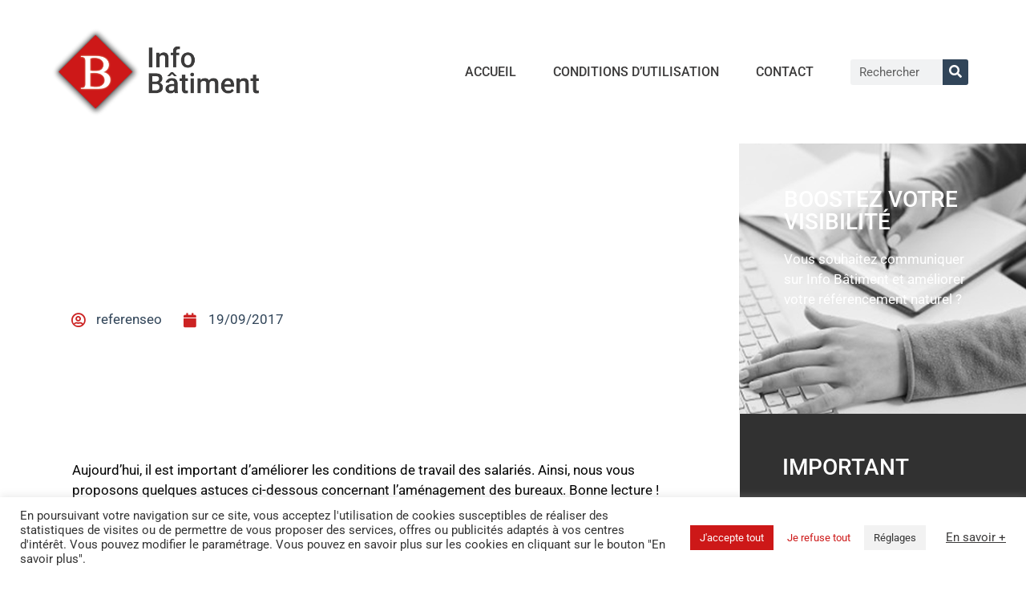

--- FILE ---
content_type: text/html; charset=UTF-8
request_url: https://www.info-batiment.com/2017/09/19/ameliorer-conditions-travail-salaries/
body_size: 23268
content:
<!DOCTYPE html>
<html dir="ltr" lang="fr-FR" prefix="og: https://ogp.me/ns#">
<head>
	<meta charset="UTF-8">
	<title>Quelles sont les solutions d’aujourd’hui pour améliorer les conditions de travail des salariés ? | Info Bâtiment</title>
	<style>img:is([sizes="auto" i], [sizes^="auto," i]) { contain-intrinsic-size: 3000px 1500px }</style>
	
		<!-- All in One SEO Pro 4.9.3 - aioseo.com -->
	<meta name="description" content="Aujourd&#039;hui, il est important d&#039;améliorer les conditions de travail des salariés. Ainsi, nous vous proposons quelques astuces ci-dessous concernant l&#039;aménagement des bureaux. Bonne lecture ! Quelques astuces concernant l&#039;aménagement du bureau Aménager les bureaux pour ses salariés est un point essentiel. En effet, il faut savoir que les couleurs utilisées dans ces derniers, ont un" />
	<meta name="robots" content="max-image-preview:large" />
	<meta name="author" content="referenseo"/>
	<link rel="canonical" href="https://www.info-batiment.com/2017/09/19/ameliorer-conditions-travail-salaries/" />
	<meta name="generator" content="All in One SEO Pro (AIOSEO) 4.9.3" />
		<meta property="og:locale" content="fr_FR" />
		<meta property="og:site_name" content="Portail d&#039;informations des professionnels du bâtiment | Le portail d&#039;informations des professionnels du Bâtiment" />
		<meta property="og:type" content="article" />
		<meta property="og:title" content="Quelles sont les solutions d’aujourd’hui pour améliorer les conditions de travail des salariés ? | Info Bâtiment" />
		<meta property="og:description" content="Aujourd&#039;hui, il est important d&#039;améliorer les conditions de travail des salariés. Ainsi, nous vous proposons quelques astuces ci-dessous concernant l&#039;aménagement des bureaux. Bonne lecture ! Quelques astuces concernant l&#039;aménagement du bureau Aménager les bureaux pour ses salariés est un point essentiel. En effet, il faut savoir que les couleurs utilisées dans ces derniers, ont un" />
		<meta property="og:url" content="https://www.info-batiment.com/2017/09/19/ameliorer-conditions-travail-salaries/" />
		<meta property="og:image" content="https://www.info-batiment.com/wp-content/uploads/2020/10/logo-info-batiment-2020.png" />
		<meta property="og:image:secure_url" content="https://www.info-batiment.com/wp-content/uploads/2020/10/logo-info-batiment-2020.png" />
		<meta property="article:published_time" content="2017-09-19T08:39:11+00:00" />
		<meta property="article:modified_time" content="2024-06-06T15:01:18+00:00" />
		<meta name="twitter:card" content="summary" />
		<meta name="twitter:title" content="Quelles sont les solutions d’aujourd’hui pour améliorer les conditions de travail des salariés ? | Info Bâtiment" />
		<meta name="twitter:description" content="Aujourd&#039;hui, il est important d&#039;améliorer les conditions de travail des salariés. Ainsi, nous vous proposons quelques astuces ci-dessous concernant l&#039;aménagement des bureaux. Bonne lecture ! Quelques astuces concernant l&#039;aménagement du bureau Aménager les bureaux pour ses salariés est un point essentiel. En effet, il faut savoir que les couleurs utilisées dans ces derniers, ont un" />
		<meta name="twitter:image" content="https://www.info-batiment.com/wp-content/uploads/2020/10/logo-info-batiment-2020.png" />
		<script type="application/ld+json" class="aioseo-schema">
			{"@context":"https:\/\/schema.org","@graph":[{"@type":"Article","@id":"https:\/\/www.info-batiment.com\/2017\/09\/19\/ameliorer-conditions-travail-salaries\/#article","name":"Quelles sont les solutions d\u2019aujourd\u2019hui pour am\u00e9liorer les conditions de travail des salari\u00e9s ? | Info B\u00e2timent","headline":"Quelles sont les solutions d&rsquo;aujourd&rsquo;hui pour am\u00e9liorer les conditions de travail des salari\u00e9s ?","author":{"@id":"https:\/\/www.info-batiment.com\/author\/referenseo\/#author"},"publisher":{"@id":"https:\/\/www.info-batiment.com\/#organization"},"image":{"@type":"ImageObject","url":"https:\/\/www.info-batiment.com\/wp-content\/uploads\/2020\/10\/logo-info-batiment-2020.png","@id":"https:\/\/www.info-batiment.com\/#articleImage","width":500,"height":210,"caption":"logo-info-batiment-2020"},"datePublished":"2017-09-19T10:39:11+02:00","dateModified":"2024-06-06T17:01:18+02:00","inLanguage":"fr-FR","mainEntityOfPage":{"@id":"https:\/\/www.info-batiment.com\/2017\/09\/19\/ameliorer-conditions-travail-salaries\/#webpage"},"isPartOf":{"@id":"https:\/\/www.info-batiment.com\/2017\/09\/19\/ameliorer-conditions-travail-salaries\/#webpage"},"articleSection":"D\u00e9coration"},{"@type":"BreadcrumbList","@id":"https:\/\/www.info-batiment.com\/2017\/09\/19\/ameliorer-conditions-travail-salaries\/#breadcrumblist","itemListElement":[{"@type":"ListItem","@id":"https:\/\/www.info-batiment.com#listItem","position":1,"name":"Accueil","item":"https:\/\/www.info-batiment.com","nextItem":{"@type":"ListItem","@id":"https:\/\/www.info-batiment.com\/communiques-de-presse\/decoration\/#listItem","name":"D\u00e9coration"}},{"@type":"ListItem","@id":"https:\/\/www.info-batiment.com\/communiques-de-presse\/decoration\/#listItem","position":2,"name":"D\u00e9coration","item":"https:\/\/www.info-batiment.com\/communiques-de-presse\/decoration\/","nextItem":{"@type":"ListItem","@id":"https:\/\/www.info-batiment.com\/2017\/09\/19\/ameliorer-conditions-travail-salaries\/#listItem","name":"Quelles sont les solutions d&rsquo;aujourd&rsquo;hui pour am\u00e9liorer les conditions de travail des salari\u00e9s ?"},"previousItem":{"@type":"ListItem","@id":"https:\/\/www.info-batiment.com#listItem","name":"Accueil"}},{"@type":"ListItem","@id":"https:\/\/www.info-batiment.com\/2017\/09\/19\/ameliorer-conditions-travail-salaries\/#listItem","position":3,"name":"Quelles sont les solutions d&rsquo;aujourd&rsquo;hui pour am\u00e9liorer les conditions de travail des salari\u00e9s ?","previousItem":{"@type":"ListItem","@id":"https:\/\/www.info-batiment.com\/communiques-de-presse\/decoration\/#listItem","name":"D\u00e9coration"}}]},{"@type":"Organization","@id":"https:\/\/www.info-batiment.com\/#organization","name":"Portail d'informations des professionnels du b\u00e2timent","description":"Le portail d'informations des professionnels du B\u00e2timent","url":"https:\/\/www.info-batiment.com\/","logo":{"@type":"ImageObject","url":"https:\/\/www.info-batiment.com\/wp-content\/uploads\/2020\/10\/logo-info-batiment-2020.png","@id":"https:\/\/www.info-batiment.com\/2017\/09\/19\/ameliorer-conditions-travail-salaries\/#organizationLogo","width":500,"height":210,"caption":"logo-info-batiment-2020"},"image":{"@id":"https:\/\/www.info-batiment.com\/2017\/09\/19\/ameliorer-conditions-travail-salaries\/#organizationLogo"}},{"@type":"Person","@id":"https:\/\/www.info-batiment.com\/author\/referenseo\/#author","url":"https:\/\/www.info-batiment.com\/author\/referenseo\/","name":"referenseo","image":{"@type":"ImageObject","url":"https:\/\/secure.gravatar.com\/avatar\/15fc03f3b9f2e6f1e66b5e559f6c07ea?s=96&d=blank&r=g"}},{"@type":"WebPage","@id":"https:\/\/www.info-batiment.com\/2017\/09\/19\/ameliorer-conditions-travail-salaries\/#webpage","url":"https:\/\/www.info-batiment.com\/2017\/09\/19\/ameliorer-conditions-travail-salaries\/","name":"Quelles sont les solutions d\u2019aujourd\u2019hui pour am\u00e9liorer les conditions de travail des salari\u00e9s ? | Info B\u00e2timent","description":"Aujourd'hui, il est important d'am\u00e9liorer les conditions de travail des salari\u00e9s. Ainsi, nous vous proposons quelques astuces ci-dessous concernant l'am\u00e9nagement des bureaux. Bonne lecture ! Quelques astuces concernant l'am\u00e9nagement du bureau Am\u00e9nager les bureaux pour ses salari\u00e9s est un point essentiel. En effet, il faut savoir que les couleurs utilis\u00e9es dans ces derniers, ont un","inLanguage":"fr-FR","isPartOf":{"@id":"https:\/\/www.info-batiment.com\/#website"},"breadcrumb":{"@id":"https:\/\/www.info-batiment.com\/2017\/09\/19\/ameliorer-conditions-travail-salaries\/#breadcrumblist"},"author":{"@id":"https:\/\/www.info-batiment.com\/author\/referenseo\/#author"},"creator":{"@id":"https:\/\/www.info-batiment.com\/author\/referenseo\/#author"},"datePublished":"2017-09-19T10:39:11+02:00","dateModified":"2024-06-06T17:01:18+02:00"},{"@type":"WebSite","@id":"https:\/\/www.info-batiment.com\/#website","url":"https:\/\/www.info-batiment.com\/","name":"Portail d'informations des professionnels du b\u00e2timent","description":"Le portail d'informations des professionnels du B\u00e2timent","inLanguage":"fr-FR","publisher":{"@id":"https:\/\/www.info-batiment.com\/#organization"}}]}
		</script>
		<!-- All in One SEO Pro -->


            <script data-no-defer="1" data-ezscrex="false" data-cfasync="false" data-pagespeed-no-defer data-cookieconsent="ignore">
                var ctPublicFunctions = {"_ajax_nonce":"ac97c43bd5","_rest_nonce":"3a79e85739","_ajax_url":"\/wp-admin\/admin-ajax.php","_rest_url":"https:\/\/www.info-batiment.com\/wp-json\/","data__cookies_type":"native","data__ajax_type":"rest","data__bot_detector_enabled":0,"data__frontend_data_log_enabled":1,"cookiePrefix":"","wprocket_detected":false,"host_url":"www.info-batiment.com","text__ee_click_to_select":"Click to select the whole data","text__ee_original_email":"The complete one is","text__ee_got_it":"Got it","text__ee_blocked":"Blocked","text__ee_cannot_connect":"Cannot connect","text__ee_cannot_decode":"Can not decode email. Unknown reason","text__ee_email_decoder":"CleanTalk email decoder","text__ee_wait_for_decoding":"The magic is on the way!","text__ee_decoding_process":"Please wait a few seconds while we decode the contact data."}
            </script>
        
            <script data-no-defer="1" data-ezscrex="false" data-cfasync="false" data-pagespeed-no-defer data-cookieconsent="ignore">
                var ctPublic = {"_ajax_nonce":"ac97c43bd5","settings__forms__check_internal":"0","settings__forms__check_external":"0","settings__forms__force_protection":0,"settings__forms__search_test":"1","settings__forms__wc_add_to_cart":"0","settings__data__bot_detector_enabled":0,"settings__sfw__anti_crawler":"0","blog_home":"https:\/\/www.info-batiment.com\/","pixel__setting":"0","pixel__enabled":false,"pixel__url":null,"data__email_check_before_post":1,"data__email_check_exist_post":0,"data__cookies_type":"native","data__key_is_ok":true,"data__visible_fields_required":true,"wl_brandname":"Anti-Spam by CleanTalk","wl_brandname_short":"CleanTalk","ct_checkjs_key":"b7a51f03d725287f99c242673a7e2ffa266be8d57c5ab298541d625b10359309","emailEncoderPassKey":"d1989963a14086edf49d2e5e033647c1","bot_detector_forms_excluded":"W10=","advancedCacheExists":false,"varnishCacheExists":false,"wc_ajax_add_to_cart":false}
            </script>
        <meta name="viewport" content="width=device-width, initial-scale=1"><link href='https://fonts.gstatic.com' crossorigin rel='preconnect' />
<link href='https://fonts.googleapis.com' crossorigin rel='preconnect' />
<link rel="alternate" type="application/rss+xml" title="Portail d&#039;informations des professionnels du bâtiment &raquo; Flux" href="https://www.info-batiment.com/feed/" />
<link rel="alternate" type="application/rss+xml" title="Portail d&#039;informations des professionnels du bâtiment &raquo; Flux des commentaires" href="https://www.info-batiment.com/comments/feed/" />
<link rel="alternate" type="application/rss+xml" title="Portail d&#039;informations des professionnels du bâtiment &raquo; Quelles sont les solutions d&rsquo;aujourd&rsquo;hui pour améliorer les conditions de travail des salariés ? Flux des commentaires" href="https://www.info-batiment.com/2017/09/19/ameliorer-conditions-travail-salaries/feed/" />
<script>
window._wpemojiSettings = {"baseUrl":"https:\/\/s.w.org\/images\/core\/emoji\/15.0.3\/72x72\/","ext":".png","svgUrl":"https:\/\/s.w.org\/images\/core\/emoji\/15.0.3\/svg\/","svgExt":".svg","source":{"concatemoji":"https:\/\/www.info-batiment.com\/wp-includes\/js\/wp-emoji-release.min.js?ver=41ab24d29018a1627a25778b49bfe92e"}};
/*! This file is auto-generated */
!function(i,n){var o,s,e;function c(e){try{var t={supportTests:e,timestamp:(new Date).valueOf()};sessionStorage.setItem(o,JSON.stringify(t))}catch(e){}}function p(e,t,n){e.clearRect(0,0,e.canvas.width,e.canvas.height),e.fillText(t,0,0);var t=new Uint32Array(e.getImageData(0,0,e.canvas.width,e.canvas.height).data),r=(e.clearRect(0,0,e.canvas.width,e.canvas.height),e.fillText(n,0,0),new Uint32Array(e.getImageData(0,0,e.canvas.width,e.canvas.height).data));return t.every(function(e,t){return e===r[t]})}function u(e,t,n){switch(t){case"flag":return n(e,"\ud83c\udff3\ufe0f\u200d\u26a7\ufe0f","\ud83c\udff3\ufe0f\u200b\u26a7\ufe0f")?!1:!n(e,"\ud83c\uddfa\ud83c\uddf3","\ud83c\uddfa\u200b\ud83c\uddf3")&&!n(e,"\ud83c\udff4\udb40\udc67\udb40\udc62\udb40\udc65\udb40\udc6e\udb40\udc67\udb40\udc7f","\ud83c\udff4\u200b\udb40\udc67\u200b\udb40\udc62\u200b\udb40\udc65\u200b\udb40\udc6e\u200b\udb40\udc67\u200b\udb40\udc7f");case"emoji":return!n(e,"\ud83d\udc26\u200d\u2b1b","\ud83d\udc26\u200b\u2b1b")}return!1}function f(e,t,n){var r="undefined"!=typeof WorkerGlobalScope&&self instanceof WorkerGlobalScope?new OffscreenCanvas(300,150):i.createElement("canvas"),a=r.getContext("2d",{willReadFrequently:!0}),o=(a.textBaseline="top",a.font="600 32px Arial",{});return e.forEach(function(e){o[e]=t(a,e,n)}),o}function t(e){var t=i.createElement("script");t.src=e,t.defer=!0,i.head.appendChild(t)}"undefined"!=typeof Promise&&(o="wpEmojiSettingsSupports",s=["flag","emoji"],n.supports={everything:!0,everythingExceptFlag:!0},e=new Promise(function(e){i.addEventListener("DOMContentLoaded",e,{once:!0})}),new Promise(function(t){var n=function(){try{var e=JSON.parse(sessionStorage.getItem(o));if("object"==typeof e&&"number"==typeof e.timestamp&&(new Date).valueOf()<e.timestamp+604800&&"object"==typeof e.supportTests)return e.supportTests}catch(e){}return null}();if(!n){if("undefined"!=typeof Worker&&"undefined"!=typeof OffscreenCanvas&&"undefined"!=typeof URL&&URL.createObjectURL&&"undefined"!=typeof Blob)try{var e="postMessage("+f.toString()+"("+[JSON.stringify(s),u.toString(),p.toString()].join(",")+"));",r=new Blob([e],{type:"text/javascript"}),a=new Worker(URL.createObjectURL(r),{name:"wpTestEmojiSupports"});return void(a.onmessage=function(e){c(n=e.data),a.terminate(),t(n)})}catch(e){}c(n=f(s,u,p))}t(n)}).then(function(e){for(var t in e)n.supports[t]=e[t],n.supports.everything=n.supports.everything&&n.supports[t],"flag"!==t&&(n.supports.everythingExceptFlag=n.supports.everythingExceptFlag&&n.supports[t]);n.supports.everythingExceptFlag=n.supports.everythingExceptFlag&&!n.supports.flag,n.DOMReady=!1,n.readyCallback=function(){n.DOMReady=!0}}).then(function(){return e}).then(function(){var e;n.supports.everything||(n.readyCallback(),(e=n.source||{}).concatemoji?t(e.concatemoji):e.wpemoji&&e.twemoji&&(t(e.twemoji),t(e.wpemoji)))}))}((window,document),window._wpemojiSettings);
</script>
<link rel='stylesheet' id='generate-fonts-css' href='//fonts.googleapis.com/css?family=Roboto:100,100italic,300,300italic,regular,italic,500,500italic,700,700italic,900,900italic' media='all' />
<style id='wp-emoji-styles-inline-css'>

	img.wp-smiley, img.emoji {
		display: inline !important;
		border: none !important;
		box-shadow: none !important;
		height: 1em !important;
		width: 1em !important;
		margin: 0 0.07em !important;
		vertical-align: -0.1em !important;
		background: none !important;
		padding: 0 !important;
	}
</style>
<link rel='stylesheet' id='wp-block-library-css' href='https://www.info-batiment.com/wp-includes/css/dist/block-library/style.min.css?ver=41ab24d29018a1627a25778b49bfe92e' media='all' />
<link rel='stylesheet' id='aioseo/css/src/vue/standalone/blocks/table-of-contents/global.scss-css' href='https://www.info-batiment.com/wp-content/plugins/all-in-one-seo-pack-pro/dist/Pro/assets/css/table-of-contents/global.e90f6d47.css?ver=4.9.3' media='all' />
<link rel='stylesheet' id='aioseo/css/src/vue/standalone/blocks/pro/recipe/global.scss-css' href='https://www.info-batiment.com/wp-content/plugins/all-in-one-seo-pack-pro/dist/Pro/assets/css/recipe/global.67a3275f.css?ver=4.9.3' media='all' />
<link rel='stylesheet' id='aioseo/css/src/vue/standalone/blocks/pro/product/global.scss-css' href='https://www.info-batiment.com/wp-content/plugins/all-in-one-seo-pack-pro/dist/Pro/assets/css/product/global.61066cfb.css?ver=4.9.3' media='all' />
<link rel='stylesheet' id='aioseo-eeat/css/src/vue/standalone/blocks/author-bio/global.scss-css' href='https://www.info-batiment.com/wp-content/plugins/aioseo-eeat/dist/Pro/assets/css/author-bio/global.lvru5eV8.css?ver=1.2.9' media='all' />
<link rel='stylesheet' id='aioseo-eeat/css/src/vue/standalone/blocks/author-tooltip/global.scss-css' href='https://www.info-batiment.com/wp-content/plugins/aioseo-eeat/dist/Pro/assets/css/author-tooltip/global.BEv34Lr4.css?ver=1.2.9' media='all' />
<link rel='stylesheet' id='aioseo-eeat/css/src/vue/standalone/blocks/reviewer-tooltip/global.scss-css' href='https://www.info-batiment.com/wp-content/plugins/aioseo-eeat/dist/Pro/assets/css/reviewer-tooltip/global.Cz6Z5e1C.css?ver=1.2.9' media='all' />
<style id='classic-theme-styles-inline-css'>
/*! This file is auto-generated */
.wp-block-button__link{color:#fff;background-color:#32373c;border-radius:9999px;box-shadow:none;text-decoration:none;padding:calc(.667em + 2px) calc(1.333em + 2px);font-size:1.125em}.wp-block-file__button{background:#32373c;color:#fff;text-decoration:none}
</style>
<style id='global-styles-inline-css'>
:root{--wp--preset--aspect-ratio--square: 1;--wp--preset--aspect-ratio--4-3: 4/3;--wp--preset--aspect-ratio--3-4: 3/4;--wp--preset--aspect-ratio--3-2: 3/2;--wp--preset--aspect-ratio--2-3: 2/3;--wp--preset--aspect-ratio--16-9: 16/9;--wp--preset--aspect-ratio--9-16: 9/16;--wp--preset--color--black: #000000;--wp--preset--color--cyan-bluish-gray: #abb8c3;--wp--preset--color--white: #ffffff;--wp--preset--color--pale-pink: #f78da7;--wp--preset--color--vivid-red: #cf2e2e;--wp--preset--color--luminous-vivid-orange: #ff6900;--wp--preset--color--luminous-vivid-amber: #fcb900;--wp--preset--color--light-green-cyan: #7bdcb5;--wp--preset--color--vivid-green-cyan: #00d084;--wp--preset--color--pale-cyan-blue: #8ed1fc;--wp--preset--color--vivid-cyan-blue: #0693e3;--wp--preset--color--vivid-purple: #9b51e0;--wp--preset--color--contrast: var(--contrast);--wp--preset--color--contrast-2: var(--contrast-2);--wp--preset--color--contrast-3: var(--contrast-3);--wp--preset--color--base: var(--base);--wp--preset--color--base-2: var(--base-2);--wp--preset--color--base-3: var(--base-3);--wp--preset--color--accent: var(--accent);--wp--preset--gradient--vivid-cyan-blue-to-vivid-purple: linear-gradient(135deg,rgba(6,147,227,1) 0%,rgb(155,81,224) 100%);--wp--preset--gradient--light-green-cyan-to-vivid-green-cyan: linear-gradient(135deg,rgb(122,220,180) 0%,rgb(0,208,130) 100%);--wp--preset--gradient--luminous-vivid-amber-to-luminous-vivid-orange: linear-gradient(135deg,rgba(252,185,0,1) 0%,rgba(255,105,0,1) 100%);--wp--preset--gradient--luminous-vivid-orange-to-vivid-red: linear-gradient(135deg,rgba(255,105,0,1) 0%,rgb(207,46,46) 100%);--wp--preset--gradient--very-light-gray-to-cyan-bluish-gray: linear-gradient(135deg,rgb(238,238,238) 0%,rgb(169,184,195) 100%);--wp--preset--gradient--cool-to-warm-spectrum: linear-gradient(135deg,rgb(74,234,220) 0%,rgb(151,120,209) 20%,rgb(207,42,186) 40%,rgb(238,44,130) 60%,rgb(251,105,98) 80%,rgb(254,248,76) 100%);--wp--preset--gradient--blush-light-purple: linear-gradient(135deg,rgb(255,206,236) 0%,rgb(152,150,240) 100%);--wp--preset--gradient--blush-bordeaux: linear-gradient(135deg,rgb(254,205,165) 0%,rgb(254,45,45) 50%,rgb(107,0,62) 100%);--wp--preset--gradient--luminous-dusk: linear-gradient(135deg,rgb(255,203,112) 0%,rgb(199,81,192) 50%,rgb(65,88,208) 100%);--wp--preset--gradient--pale-ocean: linear-gradient(135deg,rgb(255,245,203) 0%,rgb(182,227,212) 50%,rgb(51,167,181) 100%);--wp--preset--gradient--electric-grass: linear-gradient(135deg,rgb(202,248,128) 0%,rgb(113,206,126) 100%);--wp--preset--gradient--midnight: linear-gradient(135deg,rgb(2,3,129) 0%,rgb(40,116,252) 100%);--wp--preset--font-size--small: 13px;--wp--preset--font-size--medium: 20px;--wp--preset--font-size--large: 36px;--wp--preset--font-size--x-large: 42px;--wp--preset--spacing--20: 0.44rem;--wp--preset--spacing--30: 0.67rem;--wp--preset--spacing--40: 1rem;--wp--preset--spacing--50: 1.5rem;--wp--preset--spacing--60: 2.25rem;--wp--preset--spacing--70: 3.38rem;--wp--preset--spacing--80: 5.06rem;--wp--preset--shadow--natural: 6px 6px 9px rgba(0, 0, 0, 0.2);--wp--preset--shadow--deep: 12px 12px 50px rgba(0, 0, 0, 0.4);--wp--preset--shadow--sharp: 6px 6px 0px rgba(0, 0, 0, 0.2);--wp--preset--shadow--outlined: 6px 6px 0px -3px rgba(255, 255, 255, 1), 6px 6px rgba(0, 0, 0, 1);--wp--preset--shadow--crisp: 6px 6px 0px rgba(0, 0, 0, 1);}:where(.is-layout-flex){gap: 0.5em;}:where(.is-layout-grid){gap: 0.5em;}body .is-layout-flex{display: flex;}.is-layout-flex{flex-wrap: wrap;align-items: center;}.is-layout-flex > :is(*, div){margin: 0;}body .is-layout-grid{display: grid;}.is-layout-grid > :is(*, div){margin: 0;}:where(.wp-block-columns.is-layout-flex){gap: 2em;}:where(.wp-block-columns.is-layout-grid){gap: 2em;}:where(.wp-block-post-template.is-layout-flex){gap: 1.25em;}:where(.wp-block-post-template.is-layout-grid){gap: 1.25em;}.has-black-color{color: var(--wp--preset--color--black) !important;}.has-cyan-bluish-gray-color{color: var(--wp--preset--color--cyan-bluish-gray) !important;}.has-white-color{color: var(--wp--preset--color--white) !important;}.has-pale-pink-color{color: var(--wp--preset--color--pale-pink) !important;}.has-vivid-red-color{color: var(--wp--preset--color--vivid-red) !important;}.has-luminous-vivid-orange-color{color: var(--wp--preset--color--luminous-vivid-orange) !important;}.has-luminous-vivid-amber-color{color: var(--wp--preset--color--luminous-vivid-amber) !important;}.has-light-green-cyan-color{color: var(--wp--preset--color--light-green-cyan) !important;}.has-vivid-green-cyan-color{color: var(--wp--preset--color--vivid-green-cyan) !important;}.has-pale-cyan-blue-color{color: var(--wp--preset--color--pale-cyan-blue) !important;}.has-vivid-cyan-blue-color{color: var(--wp--preset--color--vivid-cyan-blue) !important;}.has-vivid-purple-color{color: var(--wp--preset--color--vivid-purple) !important;}.has-black-background-color{background-color: var(--wp--preset--color--black) !important;}.has-cyan-bluish-gray-background-color{background-color: var(--wp--preset--color--cyan-bluish-gray) !important;}.has-white-background-color{background-color: var(--wp--preset--color--white) !important;}.has-pale-pink-background-color{background-color: var(--wp--preset--color--pale-pink) !important;}.has-vivid-red-background-color{background-color: var(--wp--preset--color--vivid-red) !important;}.has-luminous-vivid-orange-background-color{background-color: var(--wp--preset--color--luminous-vivid-orange) !important;}.has-luminous-vivid-amber-background-color{background-color: var(--wp--preset--color--luminous-vivid-amber) !important;}.has-light-green-cyan-background-color{background-color: var(--wp--preset--color--light-green-cyan) !important;}.has-vivid-green-cyan-background-color{background-color: var(--wp--preset--color--vivid-green-cyan) !important;}.has-pale-cyan-blue-background-color{background-color: var(--wp--preset--color--pale-cyan-blue) !important;}.has-vivid-cyan-blue-background-color{background-color: var(--wp--preset--color--vivid-cyan-blue) !important;}.has-vivid-purple-background-color{background-color: var(--wp--preset--color--vivid-purple) !important;}.has-black-border-color{border-color: var(--wp--preset--color--black) !important;}.has-cyan-bluish-gray-border-color{border-color: var(--wp--preset--color--cyan-bluish-gray) !important;}.has-white-border-color{border-color: var(--wp--preset--color--white) !important;}.has-pale-pink-border-color{border-color: var(--wp--preset--color--pale-pink) !important;}.has-vivid-red-border-color{border-color: var(--wp--preset--color--vivid-red) !important;}.has-luminous-vivid-orange-border-color{border-color: var(--wp--preset--color--luminous-vivid-orange) !important;}.has-luminous-vivid-amber-border-color{border-color: var(--wp--preset--color--luminous-vivid-amber) !important;}.has-light-green-cyan-border-color{border-color: var(--wp--preset--color--light-green-cyan) !important;}.has-vivid-green-cyan-border-color{border-color: var(--wp--preset--color--vivid-green-cyan) !important;}.has-pale-cyan-blue-border-color{border-color: var(--wp--preset--color--pale-cyan-blue) !important;}.has-vivid-cyan-blue-border-color{border-color: var(--wp--preset--color--vivid-cyan-blue) !important;}.has-vivid-purple-border-color{border-color: var(--wp--preset--color--vivid-purple) !important;}.has-vivid-cyan-blue-to-vivid-purple-gradient-background{background: var(--wp--preset--gradient--vivid-cyan-blue-to-vivid-purple) !important;}.has-light-green-cyan-to-vivid-green-cyan-gradient-background{background: var(--wp--preset--gradient--light-green-cyan-to-vivid-green-cyan) !important;}.has-luminous-vivid-amber-to-luminous-vivid-orange-gradient-background{background: var(--wp--preset--gradient--luminous-vivid-amber-to-luminous-vivid-orange) !important;}.has-luminous-vivid-orange-to-vivid-red-gradient-background{background: var(--wp--preset--gradient--luminous-vivid-orange-to-vivid-red) !important;}.has-very-light-gray-to-cyan-bluish-gray-gradient-background{background: var(--wp--preset--gradient--very-light-gray-to-cyan-bluish-gray) !important;}.has-cool-to-warm-spectrum-gradient-background{background: var(--wp--preset--gradient--cool-to-warm-spectrum) !important;}.has-blush-light-purple-gradient-background{background: var(--wp--preset--gradient--blush-light-purple) !important;}.has-blush-bordeaux-gradient-background{background: var(--wp--preset--gradient--blush-bordeaux) !important;}.has-luminous-dusk-gradient-background{background: var(--wp--preset--gradient--luminous-dusk) !important;}.has-pale-ocean-gradient-background{background: var(--wp--preset--gradient--pale-ocean) !important;}.has-electric-grass-gradient-background{background: var(--wp--preset--gradient--electric-grass) !important;}.has-midnight-gradient-background{background: var(--wp--preset--gradient--midnight) !important;}.has-small-font-size{font-size: var(--wp--preset--font-size--small) !important;}.has-medium-font-size{font-size: var(--wp--preset--font-size--medium) !important;}.has-large-font-size{font-size: var(--wp--preset--font-size--large) !important;}.has-x-large-font-size{font-size: var(--wp--preset--font-size--x-large) !important;}
:where(.wp-block-post-template.is-layout-flex){gap: 1.25em;}:where(.wp-block-post-template.is-layout-grid){gap: 1.25em;}
:where(.wp-block-columns.is-layout-flex){gap: 2em;}:where(.wp-block-columns.is-layout-grid){gap: 2em;}
:root :where(.wp-block-pullquote){font-size: 1.5em;line-height: 1.6;}
</style>
<link rel='stylesheet' id='cleantalk-public-css-css' href='https://www.info-batiment.com/wp-content/plugins/cleantalk-spam-protect/css/cleantalk-public.min.css?ver=6.70.1_1766171031' media='all' />
<link rel='stylesheet' id='cleantalk-email-decoder-css-css' href='https://www.info-batiment.com/wp-content/plugins/cleantalk-spam-protect/css/cleantalk-email-decoder.min.css?ver=6.70.1_1766171031' media='all' />
<link rel='stylesheet' id='cpsh-shortcodes-css' href='https://www.info-batiment.com/wp-content/plugins/column-shortcodes//assets/css/shortcodes.css?ver=1.0.1' media='all' />
<link rel='stylesheet' id='contact-form-7-css' href='https://www.info-batiment.com/wp-content/plugins/contact-form-7/includes/css/styles.css?ver=6.1.4' media='all' />
<link rel='stylesheet' id='cookie-law-info-css' href='https://www.info-batiment.com/wp-content/plugins/cookie-law-info/legacy/public/css/cookie-law-info-public.css?ver=3.3.9.1' media='all' />
<link rel='stylesheet' id='cookie-law-info-gdpr-css' href='https://www.info-batiment.com/wp-content/plugins/cookie-law-info/legacy/public/css/cookie-law-info-gdpr.css?ver=3.3.9.1' media='all' />
<link rel='stylesheet' id='generate-style-css' href='https://www.info-batiment.com/wp-content/themes/generatepress/assets/css/all.min.css?ver=3.5.1' media='all' />
<style id='generate-style-inline-css'>
body{background-color:#ffffff;color:#000000;}a{color:#cc1f1f;}a:hover, a:focus, a:active{color:#000000;}body .grid-container{max-width:1200px;}.wp-block-group__inner-container{max-width:1200px;margin-left:auto;margin-right:auto;}:root{--contrast:#222222;--contrast-2:#575760;--contrast-3:#b2b2be;--base:#f0f0f0;--base-2:#f7f8f9;--base-3:#ffffff;--accent:#1e73be;}:root .has-contrast-color{color:var(--contrast);}:root .has-contrast-background-color{background-color:var(--contrast);}:root .has-contrast-2-color{color:var(--contrast-2);}:root .has-contrast-2-background-color{background-color:var(--contrast-2);}:root .has-contrast-3-color{color:var(--contrast-3);}:root .has-contrast-3-background-color{background-color:var(--contrast-3);}:root .has-base-color{color:var(--base);}:root .has-base-background-color{background-color:var(--base);}:root .has-base-2-color{color:var(--base-2);}:root .has-base-2-background-color{background-color:var(--base-2);}:root .has-base-3-color{color:var(--base-3);}:root .has-base-3-background-color{background-color:var(--base-3);}:root .has-accent-color{color:var(--accent);}:root .has-accent-background-color{background-color:var(--accent);}body, button, input, select, textarea{font-family:"Roboto", sans-serif;}body{line-height:1.5;}.entry-content > [class*="wp-block-"]:not(:last-child):not(.wp-block-heading){margin-bottom:1.5em;}.main-navigation .main-nav ul ul li a{font-size:14px;}.sidebar .widget, .footer-widgets .widget{font-size:17px;}h1{font-size:36px;}h2{font-size:28px;}h3{font-size:22px;}h4{font-size:22px;}@media (max-width:768px){h1{font-size:31px;}h2{font-size:27px;}h3{font-size:24px;}h4{font-size:22px;}h5{font-size:19px;}}.top-bar{background-color:#636363;color:#ffffff;}.top-bar a{color:#ffffff;}.top-bar a:hover{color:#303030;}.site-header{background-color:#ffffff;}.main-title a,.main-title a:hover{color:#222222;}.site-description{color:#757575;}.mobile-menu-control-wrapper .menu-toggle,.mobile-menu-control-wrapper .menu-toggle:hover,.mobile-menu-control-wrapper .menu-toggle:focus,.has-inline-mobile-toggle #site-navigation.toggled{background-color:rgba(0, 0, 0, 0.02);}.main-navigation,.main-navigation ul ul{background-color:#ffffff;}.main-navigation .main-nav ul li a, .main-navigation .menu-toggle, .main-navigation .menu-bar-items{color:#515151;}.main-navigation .main-nav ul li:not([class*="current-menu-"]):hover > a, .main-navigation .main-nav ul li:not([class*="current-menu-"]):focus > a, .main-navigation .main-nav ul li.sfHover:not([class*="current-menu-"]) > a, .main-navigation .menu-bar-item:hover > a, .main-navigation .menu-bar-item.sfHover > a{color:#7a8896;background-color:#ffffff;}button.menu-toggle:hover,button.menu-toggle:focus,.main-navigation .mobile-bar-items a,.main-navigation .mobile-bar-items a:hover,.main-navigation .mobile-bar-items a:focus{color:#515151;}.main-navigation .main-nav ul li[class*="current-menu-"] > a{color:#7a8896;background-color:#ffffff;}.navigation-search input[type="search"],.navigation-search input[type="search"]:active, .navigation-search input[type="search"]:focus, .main-navigation .main-nav ul li.search-item.active > a, .main-navigation .menu-bar-items .search-item.active > a{color:#7a8896;background-color:#ffffff;}.main-navigation ul ul{background-color:#eaeaea;}.main-navigation .main-nav ul ul li a{color:#515151;}.main-navigation .main-nav ul ul li:not([class*="current-menu-"]):hover > a,.main-navigation .main-nav ul ul li:not([class*="current-menu-"]):focus > a, .main-navigation .main-nav ul ul li.sfHover:not([class*="current-menu-"]) > a{color:#7a8896;background-color:#eaeaea;}.main-navigation .main-nav ul ul li[class*="current-menu-"] > a{color:#7a8896;background-color:#eaeaea;}.separate-containers .inside-article, .separate-containers .comments-area, .separate-containers .page-header, .one-container .container, .separate-containers .paging-navigation, .inside-page-header{color:#000000;background-color:#ffffff;}.inside-article a,.paging-navigation a,.comments-area a,.page-header a{color:#cc1f1f;}.inside-article a:hover,.paging-navigation a:hover,.comments-area a:hover,.page-header a:hover{color:#000000;}.entry-title a{color:#222222;}.entry-title a:hover{color:#55555e;}.entry-meta{color:#595959;}h1{color:#cc1f1f;}h2{color:#3c3b3b;}h3{color:#000000;}.sidebar .widget{background-color:#ffffff;}.footer-widgets{background-color:#ffffff;}.footer-widgets .widget-title{color:#000000;}.site-info{color:#ffffff;background-color:#55555e;}.site-info a{color:#ffffff;}.site-info a:hover{color:#d3d3d3;}.footer-bar .widget_nav_menu .current-menu-item a{color:#d3d3d3;}input[type="text"],input[type="email"],input[type="url"],input[type="password"],input[type="search"],input[type="tel"],input[type="number"],textarea,select{color:#666666;background-color:#fafafa;border-color:#cccccc;}input[type="text"]:focus,input[type="email"]:focus,input[type="url"]:focus,input[type="password"]:focus,input[type="search"]:focus,input[type="tel"]:focus,input[type="number"]:focus,textarea:focus,select:focus{color:#666666;background-color:#ffffff;border-color:#bfbfbf;}button,html input[type="button"],input[type="reset"],input[type="submit"],a.button,a.wp-block-button__link:not(.has-background){color:#ffffff;background-color:#55555e;}button:hover,html input[type="button"]:hover,input[type="reset"]:hover,input[type="submit"]:hover,a.button:hover,button:focus,html input[type="button"]:focus,input[type="reset"]:focus,input[type="submit"]:focus,a.button:focus,a.wp-block-button__link:not(.has-background):active,a.wp-block-button__link:not(.has-background):focus,a.wp-block-button__link:not(.has-background):hover{color:#ffffff;background-color:#3f4047;}a.generate-back-to-top{background-color:rgba( 0,0,0,0.4 );color:#ffffff;}a.generate-back-to-top:hover,a.generate-back-to-top:focus{background-color:rgba( 0,0,0,0.6 );color:#ffffff;}:root{--gp-search-modal-bg-color:var(--base-3);--gp-search-modal-text-color:var(--contrast);--gp-search-modal-overlay-bg-color:rgba(0,0,0,0.2);}@media (max-width:768px){.main-navigation .menu-bar-item:hover > a, .main-navigation .menu-bar-item.sfHover > a{background:none;color:#515151;}}.site-main .wp-block-group__inner-container{padding:40px;}.entry-content .alignwide, body:not(.no-sidebar) .entry-content .alignfull{margin-left:-40px;width:calc(100% + 80px);max-width:calc(100% + 80px);}.container.grid-container{max-width:1280px;}.rtl .menu-item-has-children .dropdown-menu-toggle{padding-left:20px;}.rtl .main-navigation .main-nav ul li.menu-item-has-children > a{padding-right:20px;}@media (max-width:768px){.separate-containers .inside-article, .separate-containers .comments-area, .separate-containers .page-header, .separate-containers .paging-navigation, .one-container .site-content, .inside-page-header{padding:30px;}.site-main .wp-block-group__inner-container{padding:30px;}.inside-top-bar{padding-right:30px;padding-left:30px;}.inside-header{padding-right:30px;padding-left:30px;}.widget-area .widget{padding-top:30px;padding-right:30px;padding-bottom:30px;padding-left:30px;}.footer-widgets{padding-top:30px;padding-right:30px;padding-bottom:30px;padding-left:30px;}.site-info{padding-right:30px;padding-left:30px;}.entry-content .alignwide, body:not(.no-sidebar) .entry-content .alignfull{margin-left:-30px;width:calc(100% + 60px);max-width:calc(100% + 60px);}}.one-container .sidebar .widget{padding:0px;}/* End cached CSS */@media (max-width:768px){.main-navigation .menu-toggle,.main-navigation .mobile-bar-items,.sidebar-nav-mobile:not(#sticky-placeholder){display:block;}.main-navigation ul,.gen-sidebar-nav{display:none;}[class*="nav-float-"] .site-header .inside-header > *{float:none;clear:both;}}
</style>
<link rel='stylesheet' id='wpdreams-asl-basic-css' href='https://www.info-batiment.com/wp-content/plugins/ajax-search-lite/css/style.basic.css?ver=4.13.4' media='all' />
<style id='wpdreams-asl-basic-inline-css'>

					div[id*='ajaxsearchlitesettings'].searchsettings .asl_option_inner label {
						font-size: 0px !important;
						color: rgba(0, 0, 0, 0);
					}
					div[id*='ajaxsearchlitesettings'].searchsettings .asl_option_inner label:after {
						font-size: 11px !important;
						position: absolute;
						top: 0;
						left: 0;
						z-index: 1;
					}
					.asl_w_container {
						width: 100%;
						margin: 0px 0px 0px 0px;
						min-width: 200px;
					}
					div[id*='ajaxsearchlite'].asl_m {
						width: 100%;
					}
					div[id*='ajaxsearchliteres'].wpdreams_asl_results div.resdrg span.highlighted {
						font-weight: bold;
						color: rgba(217, 49, 43, 1);
						background-color: rgba(238, 238, 238, 1);
					}
					div[id*='ajaxsearchliteres'].wpdreams_asl_results .results img.asl_image {
						width: 70px;
						height: 70px;
						object-fit: cover;
					}
					div[id*='ajaxsearchlite'].asl_r .results {
						max-height: none;
					}
					div[id*='ajaxsearchlite'].asl_r {
						position: absolute;
					}
				
						div.asl_r.asl_w.vertical .results .item::after {
							display: block;
							position: absolute;
							bottom: 0;
							content: '';
							height: 1px;
							width: 100%;
							background: #D8D8D8;
						}
						div.asl_r.asl_w.vertical .results .item.asl_last_item::after {
							display: none;
						}
					
</style>
<link rel='stylesheet' id='wpdreams-asl-instance-css' href='https://www.info-batiment.com/wp-content/plugins/ajax-search-lite/css/style-simple-red.css?ver=4.13.4' media='all' />
<link rel='stylesheet' id='elementor-frontend-css' href='https://www.info-batiment.com/wp-content/plugins/elementor/assets/css/frontend.min.css?ver=3.34.1' media='all' />
<link rel='stylesheet' id='widget-image-css' href='https://www.info-batiment.com/wp-content/plugins/elementor/assets/css/widget-image.min.css?ver=3.34.1' media='all' />
<link rel='stylesheet' id='widget-nav-menu-css' href='https://www.info-batiment.com/wp-content/plugins/elementor-pro/assets/css/widget-nav-menu.min.css?ver=3.34.0' media='all' />
<link rel='stylesheet' id='widget-search-form-css' href='https://www.info-batiment.com/wp-content/plugins/elementor-pro/assets/css/widget-search-form.min.css?ver=3.34.0' media='all' />
<link rel='stylesheet' id='elementor-icons-shared-0-css' href='https://www.info-batiment.com/wp-content/plugins/elementor/assets/lib/font-awesome/css/fontawesome.min.css?ver=5.15.3' media='all' />
<link rel='stylesheet' id='elementor-icons-fa-solid-css' href='https://www.info-batiment.com/wp-content/plugins/elementor/assets/lib/font-awesome/css/solid.min.css?ver=5.15.3' media='all' />
<link rel='stylesheet' id='widget-heading-css' href='https://www.info-batiment.com/wp-content/plugins/elementor/assets/css/widget-heading.min.css?ver=3.34.1' media='all' />
<link rel='stylesheet' id='widget-spacer-css' href='https://www.info-batiment.com/wp-content/plugins/elementor/assets/css/widget-spacer.min.css?ver=3.34.1' media='all' />
<link rel='stylesheet' id='widget-icon-list-css' href='https://www.info-batiment.com/wp-content/plugins/elementor/assets/css/widget-icon-list.min.css?ver=3.34.1' media='all' />
<link rel='stylesheet' id='widget-posts-css' href='https://www.info-batiment.com/wp-content/plugins/elementor-pro/assets/css/widget-posts.min.css?ver=3.34.0' media='all' />
<link rel='stylesheet' id='e-animation-fadeInLeft-css' href='https://www.info-batiment.com/wp-content/plugins/elementor/assets/lib/animations/styles/fadeInLeft.min.css?ver=3.34.1' media='all' />
<link rel='stylesheet' id='widget-post-info-css' href='https://www.info-batiment.com/wp-content/plugins/elementor-pro/assets/css/widget-post-info.min.css?ver=3.34.0' media='all' />
<link rel='stylesheet' id='elementor-icons-fa-regular-css' href='https://www.info-batiment.com/wp-content/plugins/elementor/assets/lib/font-awesome/css/regular.min.css?ver=5.15.3' media='all' />
<link rel='stylesheet' id='e-animation-zoomIn-css' href='https://www.info-batiment.com/wp-content/plugins/elementor/assets/lib/animations/styles/zoomIn.min.css?ver=3.34.1' media='all' />
<link rel='stylesheet' id='elementor-icons-css' href='https://www.info-batiment.com/wp-content/plugins/elementor/assets/lib/eicons/css/elementor-icons.min.css?ver=5.45.0' media='all' />
<link rel='stylesheet' id='elementor-post-10654-css' href='https://www.info-batiment.com/wp-content/uploads/elementor/css/post-10654.css?ver=1768590424' media='all' />
<link rel='stylesheet' id='elementor-post-11576-css' href='https://www.info-batiment.com/wp-content/uploads/elementor/css/post-11576.css?ver=1768590424' media='all' />
<link rel='stylesheet' id='elementor-post-11564-css' href='https://www.info-batiment.com/wp-content/uploads/elementor/css/post-11564.css?ver=1768590424' media='all' />
<link rel='stylesheet' id='elementor-post-11635-css' href='https://www.info-batiment.com/wp-content/uploads/elementor/css/post-11635.css?ver=1768590610' media='all' />
<link rel='stylesheet' id='generate-blog-css' href='https://www.info-batiment.com/wp-content/plugins/gp-premium/blog/functions/css/style-min.css?ver=1.5.6' media='all' />
<link rel='stylesheet' id='elementor-gf-local-roboto-css' href='https://www.info-batiment.com/wp-content/uploads/elementor/google-fonts/css/roboto.css?ver=1742238252' media='all' />
<link rel='stylesheet' id='elementor-gf-local-robotoslab-css' href='https://www.info-batiment.com/wp-content/uploads/elementor/google-fonts/css/robotoslab.css?ver=1742238254' media='all' />
<link rel='stylesheet' id='elementor-icons-fa-brands-css' href='https://www.info-batiment.com/wp-content/plugins/elementor/assets/lib/font-awesome/css/brands.min.css?ver=5.15.3' media='all' />
<script src="https://www.info-batiment.com/wp-content/plugins/cleantalk-spam-protect/js/apbct-public-bundle_gathering.min.js?ver=6.70.1_1766171031" id="apbct-public-bundle_gathering.min-js-js"></script>
<script src="https://www.info-batiment.com/wp-includes/js/jquery/jquery.min.js?ver=3.7.1" id="jquery-core-js"></script>
<script src="https://www.info-batiment.com/wp-includes/js/jquery/jquery-migrate.min.js?ver=3.4.1" id="jquery-migrate-js"></script>
<script id="cookie-law-info-js-extra">
var Cli_Data = {"nn_cookie_ids":[],"cookielist":[],"non_necessary_cookies":[],"ccpaEnabled":"","ccpaRegionBased":"","ccpaBarEnabled":"","strictlyEnabled":["necessary","obligatoire"],"ccpaType":"gdpr","js_blocking":"1","custom_integration":"","triggerDomRefresh":"","secure_cookies":""};
var cli_cookiebar_settings = {"animate_speed_hide":"500","animate_speed_show":"500","background":"#FFF","border":"#b1a6a6c2","border_on":"","button_1_button_colour":"#cd1818","button_1_button_hover":"#a41313","button_1_link_colour":"#ffffff","button_1_as_button":"1","button_1_new_win":"","button_2_button_colour":"#333","button_2_button_hover":"#292929","button_2_link_colour":"#3c3b3b","button_2_as_button":"","button_2_hidebar":"","button_3_button_colour":"#ffffff","button_3_button_hover":"#cccccc","button_3_link_colour":"#cd1818","button_3_as_button":"1","button_3_new_win":"","button_4_button_colour":"#f2f2f2","button_4_button_hover":"#c2c2c2","button_4_link_colour":"#333333","button_4_as_button":"1","button_7_button_colour":"#61a229","button_7_button_hover":"#4e8221","button_7_link_colour":"#fff","button_7_as_button":"1","button_7_new_win":"","font_family":"inherit","header_fix":"","notify_animate_hide":"1","notify_animate_show":"","notify_div_id":"#cookie-law-info-bar","notify_position_horizontal":"right","notify_position_vertical":"bottom","scroll_close":"","scroll_close_reload":"","accept_close_reload":"","reject_close_reload":"","showagain_tab":"1","showagain_background":"#fff","showagain_border":"#000","showagain_div_id":"#cookie-law-info-again","showagain_x_position":"100px","text":"#333333","show_once_yn":"","show_once":"10000","logging_on":"","as_popup":"","popup_overlay":"1","bar_heading_text":"","cookie_bar_as":"banner","popup_showagain_position":"bottom-right","widget_position":"left"};
var log_object = {"ajax_url":"https:\/\/www.info-batiment.com\/wp-admin\/admin-ajax.php"};
</script>
<script src="https://www.info-batiment.com/wp-content/plugins/cookie-law-info/legacy/public/js/cookie-law-info-public.js?ver=3.3.9.1" id="cookie-law-info-js"></script>
<link rel="https://api.w.org/" href="https://www.info-batiment.com/wp-json/" /><link rel="alternate" title="JSON" type="application/json" href="https://www.info-batiment.com/wp-json/wp/v2/posts/7885" /><link rel="EditURI" type="application/rsd+xml" title="RSD" href="https://www.info-batiment.com/xmlrpc.php?rsd" />
<link rel="alternate" title="oEmbed (JSON)" type="application/json+oembed" href="https://www.info-batiment.com/wp-json/oembed/1.0/embed?url=https%3A%2F%2Fwww.info-batiment.com%2F2017%2F09%2F19%2Fameliorer-conditions-travail-salaries%2F" />
<link rel="alternate" title="oEmbed (XML)" type="text/xml+oembed" href="https://www.info-batiment.com/wp-json/oembed/1.0/embed?url=https%3A%2F%2Fwww.info-batiment.com%2F2017%2F09%2F19%2Fameliorer-conditions-travail-salaries%2F&#038;format=xml" />
<!-- Global site tag (gtag.js) - Google Analytics -->
<script type="text/plain" data-cli-class="cli-blocker-script"  data-cli-script-type="non-necessary" data-cli-block="true"  data-cli-element-position="head" async src="https://www.googletagmanager.com/gtag/js?id=UA-180076953-1"></script>
<script type="text/plain" data-cli-class="cli-blocker-script"  data-cli-script-type="non-necessary" data-cli-block="true"  data-cli-element-position="head">
  window.dataLayer = window.dataLayer || [];
  function gtag(){dataLayer.push(arguments);}
  gtag('js', new Date());

  gtag('config', 'UA-180076953-1');
</script>
<link rel="pingback" href="https://www.info-batiment.com/xmlrpc.php">
				<link rel="preconnect" href="https://fonts.gstatic.com" crossorigin />
				<link rel="preload" as="style" href="//fonts.googleapis.com/css?family=Open+Sans&display=swap" />
								<link rel="stylesheet" href="//fonts.googleapis.com/css?family=Open+Sans&display=swap" media="all" />
				<meta name="generator" content="Elementor 3.34.1; features: additional_custom_breakpoints; settings: css_print_method-external, google_font-enabled, font_display-auto">
<script type="text/javascript" src="https://www.info-batiment.com/wp-content/plugins/si-captcha-for-wordpress/captcha/si_captcha.js?ver=1768606276"></script>
<!-- begin SI CAPTCHA Anti-Spam - login/register form style -->
<style type="text/css">
.si_captcha_small { width:175px; height:45px; padding-top:10px; padding-bottom:10px; }
.si_captcha_large { width:250px; height:60px; padding-top:10px; padding-bottom:10px; }
img#si_image_com { border-style:none; margin:0; padding-right:5px; float:left; }
img#si_image_reg { border-style:none; margin:0; padding-right:5px; float:left; }
img#si_image_log { border-style:none; margin:0; padding-right:5px; float:left; }
img#si_image_side_login { border-style:none; margin:0; padding-right:5px; float:left; }
img#si_image_checkout { border-style:none; margin:0; padding-right:5px; float:left; }
img#si_image_jetpack { border-style:none; margin:0; padding-right:5px; float:left; }
img#si_image_bbpress_topic { border-style:none; margin:0; padding-right:5px; float:left; }
.si_captcha_refresh { border-style:none; margin:0; vertical-align:bottom; }
div#si_captcha_input { display:block; padding-top:15px; padding-bottom:5px; }
label#si_captcha_code_label { margin:0; }
input#si_captcha_code_input { width:65px; }
p#si_captcha_code_p { clear: left; padding-top:10px; }
.si-captcha-jetpack-error { color:#DC3232; }
</style>
<!-- end SI CAPTCHA Anti-Spam - login/register form style -->
			<style>
				.e-con.e-parent:nth-of-type(n+4):not(.e-lazyloaded):not(.e-no-lazyload),
				.e-con.e-parent:nth-of-type(n+4):not(.e-lazyloaded):not(.e-no-lazyload) * {
					background-image: none !important;
				}
				@media screen and (max-height: 1024px) {
					.e-con.e-parent:nth-of-type(n+3):not(.e-lazyloaded):not(.e-no-lazyload),
					.e-con.e-parent:nth-of-type(n+3):not(.e-lazyloaded):not(.e-no-lazyload) * {
						background-image: none !important;
					}
				}
				@media screen and (max-height: 640px) {
					.e-con.e-parent:nth-of-type(n+2):not(.e-lazyloaded):not(.e-no-lazyload),
					.e-con.e-parent:nth-of-type(n+2):not(.e-lazyloaded):not(.e-no-lazyload) * {
						background-image: none !important;
					}
				}
			</style>
			<link rel="icon" href="https://www.info-batiment.com/wp-content/uploads/2020/10/cropped-info-batiment-favicon-32x32.png" sizes="32x32" />
<link rel="icon" href="https://www.info-batiment.com/wp-content/uploads/2020/10/cropped-info-batiment-favicon-192x192.png" sizes="192x192" />
<link rel="apple-touch-icon" href="https://www.info-batiment.com/wp-content/uploads/2020/10/cropped-info-batiment-favicon-180x180.png" />
<meta name="msapplication-TileImage" content="https://www.info-batiment.com/wp-content/uploads/2020/10/cropped-info-batiment-favicon-270x270.png" />
				<style type="text/css" id="c4wp-checkout-css">
					.woocommerce-checkout .c4wp_captcha_field {
						margin-bottom: 10px;
						margin-top: 15px;
						position: relative;
						display: inline-block;
					}
				</style>
							<style type="text/css" id="c4wp-v3-lp-form-css">
				.login #login, .login #lostpasswordform {
					min-width: 350px !important;
				}
				.wpforms-field-c4wp iframe {
					width: 100% !important;
				}
			</style>
			</head>

<body data-rsssl=1 class="post-template-default single single-post postid-7885 single-format-standard wp-custom-logo wp-embed-responsive post-image-above-header post-image-aligned-center no-sidebar nav-float-right separate-containers fluid-header active-footer-widgets-3 header-aligned-left dropdown-hover elementor-default elementor-template-full-width elementor-kit-10654 elementor-page-11635 full-width-content" itemtype="https://schema.org/Blog" itemscope>
	<a class="screen-reader-text skip-link" href="#content" title="Aller au contenu">Aller au contenu</a>		<header data-elementor-type="header" data-elementor-id="11576" class="elementor elementor-11576 elementor-location-header" data-elementor-post-type="elementor_library">
					<header class="elementor-section elementor-top-section elementor-element elementor-element-749a678 elementor-section-content-middle elementor-section-stretched elementor-section-full_width elementor-section-height-min-height elementor-section-height-default elementor-section-items-middle" data-id="749a678" data-element_type="section" data-settings="{&quot;background_background&quot;:&quot;classic&quot;,&quot;stretch_section&quot;:&quot;section-stretched&quot;}">
							<div class="elementor-background-overlay"></div>
							<div class="elementor-container elementor-column-gap-no">
					<div class="elementor-column elementor-col-33 elementor-top-column elementor-element elementor-element-a45ed96" data-id="a45ed96" data-element_type="column">
			<div class="elementor-widget-wrap elementor-element-populated">
						<div class="elementor-element elementor-element-59d66252 elementor-widget elementor-widget-theme-site-logo elementor-widget-image" data-id="59d66252" data-element_type="widget" data-widget_type="theme-site-logo.default">
				<div class="elementor-widget-container">
											<a href="https://www.info-batiment.com">
			<img fetchpriority="high" width="500" height="210" src="https://www.info-batiment.com/wp-content/uploads/2020/10/logo-info-batiment-2020.png" class="attachment-full size-full wp-image-11678" alt="logo-info-batiment-2020" srcset="https://www.info-batiment.com/wp-content/uploads/2020/10/logo-info-batiment-2020.png 500w, https://www.info-batiment.com/wp-content/uploads/2020/10/logo-info-batiment-2020-300x126.png 300w, https://www.info-batiment.com/wp-content/uploads/2020/10/logo-info-batiment-2020-150x63.png 150w, https://www.info-batiment.com/wp-content/uploads/2020/10/logo-info-batiment-2020-400x168.png 400w" sizes="(max-width: 500px) 100vw, 500px" />				</a>
											</div>
				</div>
					</div>
		</div>
				<div class="elementor-column elementor-col-33 elementor-top-column elementor-element elementor-element-3faf71ad" data-id="3faf71ad" data-element_type="column">
			<div class="elementor-widget-wrap elementor-element-populated">
						<div class="elementor-element elementor-element-74b13842 elementor-nav-menu__align-end elementor-nav-menu--stretch elementor-nav-menu--dropdown-tablet elementor-nav-menu__text-align-aside elementor-nav-menu--toggle elementor-nav-menu--burger elementor-widget elementor-widget-nav-menu" data-id="74b13842" data-element_type="widget" data-settings="{&quot;full_width&quot;:&quot;stretch&quot;,&quot;layout&quot;:&quot;horizontal&quot;,&quot;submenu_icon&quot;:{&quot;value&quot;:&quot;&lt;i class=\&quot;fas fa-caret-down\&quot; aria-hidden=\&quot;true\&quot;&gt;&lt;\/i&gt;&quot;,&quot;library&quot;:&quot;fa-solid&quot;},&quot;toggle&quot;:&quot;burger&quot;}" data-widget_type="nav-menu.default">
				<div class="elementor-widget-container">
								<nav aria-label="Menu" class="elementor-nav-menu--main elementor-nav-menu__container elementor-nav-menu--layout-horizontal e--pointer-underline e--animation-slide">
				<ul id="menu-1-74b13842" class="elementor-nav-menu"><li class="menu-item menu-item-type-post_type menu-item-object-page menu-item-home menu-item-7224"><a href="https://www.info-batiment.com/" class="elementor-item">Accueil</a></li>
<li class="menu-item menu-item-type-post_type menu-item-object-page menu-item-5462"><a href="https://www.info-batiment.com/rediger-un-communique/" class="elementor-item">Conditions d&rsquo;utilisation</a></li>
<li class="menu-item menu-item-type-post_type menu-item-object-page menu-item-5463"><a href="https://www.info-batiment.com/contact/" class="elementor-item">Contact</a></li>
</ul>			</nav>
					<div class="elementor-menu-toggle" role="button" tabindex="0" aria-label="Permuter le menu" aria-expanded="false">
			<i aria-hidden="true" role="presentation" class="elementor-menu-toggle__icon--open eicon-menu-bar"></i><i aria-hidden="true" role="presentation" class="elementor-menu-toggle__icon--close eicon-close"></i>		</div>
					<nav class="elementor-nav-menu--dropdown elementor-nav-menu__container" aria-hidden="true">
				<ul id="menu-2-74b13842" class="elementor-nav-menu"><li class="menu-item menu-item-type-post_type menu-item-object-page menu-item-home menu-item-7224"><a href="https://www.info-batiment.com/" class="elementor-item" tabindex="-1">Accueil</a></li>
<li class="menu-item menu-item-type-post_type menu-item-object-page menu-item-5462"><a href="https://www.info-batiment.com/rediger-un-communique/" class="elementor-item" tabindex="-1">Conditions d&rsquo;utilisation</a></li>
<li class="menu-item menu-item-type-post_type menu-item-object-page menu-item-5463"><a href="https://www.info-batiment.com/contact/" class="elementor-item" tabindex="-1">Contact</a></li>
</ul>			</nav>
						</div>
				</div>
					</div>
		</div>
				<div class="elementor-column elementor-col-33 elementor-top-column elementor-element elementor-element-37ac89b" data-id="37ac89b" data-element_type="column">
			<div class="elementor-widget-wrap elementor-element-populated">
						<div class="elementor-element elementor-element-66ba1d28 elementor-search-form--skin-classic elementor-search-form--button-type-icon elementor-search-form--icon-search elementor-widget elementor-widget-search-form" data-id="66ba1d28" data-element_type="widget" data-settings="{&quot;skin&quot;:&quot;classic&quot;}" data-widget_type="search-form.default">
				<div class="elementor-widget-container">
							<search role="search">
			<form class="elementor-search-form" action="https://www.info-batiment.com" method="get">
												<div class="elementor-search-form__container">
					<label class="elementor-screen-only" for="elementor-search-form-66ba1d28">Rechercher </label>

					
					<input id="elementor-search-form-66ba1d28" placeholder="Rechercher ..." class="elementor-search-form__input" type="search" name="s" value="">
					
											<button class="elementor-search-form__submit" type="submit" aria-label="Rechercher ">
															<i aria-hidden="true" class="fas fa-search"></i>													</button>
					
									</div>
			</form>
		</search>
						</div>
				</div>
					</div>
		</div>
					</div>
		</header>
				</header>
		
	<div class="site grid-container container hfeed grid-parent" id="page">
				<div class="site-content" id="content">
					<div data-elementor-type="single-post" data-elementor-id="11635" class="elementor elementor-11635 elementor-location-single post-7885 post type-post status-publish format-standard hentry category-decoration" data-elementor-post-type="elementor_library">
					<section class="elementor-section elementor-top-section elementor-element elementor-element-92fccf8 elementor-section-stretched elementor-section-full_width elementor-section-height-default elementor-section-height-default" data-id="92fccf8" data-element_type="section" data-settings="{&quot;stretch_section&quot;:&quot;section-stretched&quot;,&quot;background_background&quot;:&quot;classic&quot;}">
							<div class="elementor-background-overlay"></div>
							<div class="elementor-container elementor-column-gap-default">
					<div class="elementor-column elementor-col-50 elementor-top-column elementor-element elementor-element-6983806" data-id="6983806" data-element_type="column" data-settings="{&quot;background_background&quot;:&quot;classic&quot;}">
			<div class="elementor-widget-wrap elementor-element-populated">
						<section class="elementor-section elementor-inner-section elementor-element elementor-element-3f3c735 elementor-section-boxed elementor-section-height-default elementor-section-height-default" data-id="3f3c735" data-element_type="section">
						<div class="elementor-container elementor-column-gap-default">
					<div class="elementor-column elementor-col-50 elementor-inner-column elementor-element elementor-element-2baca358" data-id="2baca358" data-element_type="column">
			<div class="elementor-widget-wrap elementor-element-populated">
						<div class="elementor-element elementor-element-eb650a1 elementor-invisible elementor-widget elementor-widget-theme-post-title elementor-page-title elementor-widget-heading" data-id="eb650a1" data-element_type="widget" data-settings="{&quot;_animation&quot;:&quot;fadeInLeft&quot;}" data-widget_type="theme-post-title.default">
				<div class="elementor-widget-container">
					<h1 class="elementor-heading-title elementor-size-default">Quelles sont les solutions d&rsquo;aujourd&rsquo;hui pour améliorer les conditions de travail des salariés ?</h1>				</div>
				</div>
				<div class="elementor-element elementor-element-1a713be9 elementor-widget elementor-widget-post-info" data-id="1a713be9" data-element_type="widget" data-widget_type="post-info.default">
				<div class="elementor-widget-container">
							<ul class="elementor-inline-items elementor-icon-list-items elementor-post-info">
								<li class="elementor-icon-list-item elementor-repeater-item-4f02075 elementor-inline-item" itemprop="author">
						<a href="https://www.info-batiment.com/author/referenseo/">
											<span class="elementor-icon-list-icon">
								<i aria-hidden="true" class="far fa-user-circle"></i>							</span>
									<span class="elementor-icon-list-text elementor-post-info__item elementor-post-info__item--type-author">
										referenseo					</span>
									</a>
				</li>
				<li class="elementor-icon-list-item elementor-repeater-item-43f418a elementor-inline-item" itemprop="datePublished">
						<a href="https://www.info-batiment.com/2017/09/19/">
											<span class="elementor-icon-list-icon">
								<i aria-hidden="true" class="fas fa-calendar"></i>							</span>
									<span class="elementor-icon-list-text elementor-post-info__item elementor-post-info__item--type-date">
										<time>19/09/2017</time>					</span>
									</a>
				</li>
				</ul>
						</div>
				</div>
					</div>
		</div>
				<div class="elementor-column elementor-col-50 elementor-inner-column elementor-element elementor-element-5603412d" data-id="5603412d" data-element_type="column">
			<div class="elementor-widget-wrap elementor-element-populated">
							</div>
		</div>
					</div>
		</section>
					</div>
		</div>
				<div class="elementor-column elementor-col-50 elementor-top-column elementor-element elementor-element-e521973" data-id="e521973" data-element_type="column" data-settings="{&quot;background_background&quot;:&quot;classic&quot;}">
			<div class="elementor-widget-wrap elementor-element-populated">
					<div class="elementor-background-overlay"></div>
						<div class="elementor-element elementor-element-25c026d elementor-widget elementor-widget-heading" data-id="25c026d" data-element_type="widget" data-widget_type="heading.default">
				<div class="elementor-widget-container">
					<h2 class="elementor-heading-title elementor-size-default">Boostez votre visibilité</h2>				</div>
				</div>
				<div class="elementor-element elementor-element-65c3d66 elementor-widget elementor-widget-text-editor" data-id="65c3d66" data-element_type="widget" data-widget_type="text-editor.default">
				<div class="elementor-widget-container">
									<p>Vous souhaitez communiquer sur Info Bâtiment et améliorer votre référencement naturel ? </p>								</div>
				</div>
				<div class="elementor-element elementor-element-fa4b6d8 elementor-align-center elementor-invisible elementor-widget elementor-widget-button" data-id="fa4b6d8" data-element_type="widget" data-settings="{&quot;_animation&quot;:&quot;zoomIn&quot;}" data-widget_type="button.default">
				<div class="elementor-widget-container">
									<div class="elementor-button-wrapper">
					<a class="elementor-button elementor-button-link elementor-size-sm" href="https://www.info-batiment.com/communiquez-sur-info-batiment/">
						<span class="elementor-button-content-wrapper">
									<span class="elementor-button-text">Communiquez sur votre activité !</span>
					</span>
					</a>
				</div>
								</div>
				</div>
					</div>
		</div>
					</div>
		</section>
				<section class="elementor-section elementor-top-section elementor-element elementor-element-c710ff2 elementor-section-stretched elementor-section-full_width elementor-section-height-default elementor-section-height-default" data-id="c710ff2" data-element_type="section" data-settings="{&quot;stretch_section&quot;:&quot;section-stretched&quot;,&quot;background_background&quot;:&quot;classic&quot;}">
						<div class="elementor-container elementor-column-gap-default">
					<div class="elementor-column elementor-col-50 elementor-top-column elementor-element elementor-element-6f4ee8e" data-id="6f4ee8e" data-element_type="column" data-settings="{&quot;background_background&quot;:&quot;classic&quot;}">
			<div class="elementor-widget-wrap elementor-element-populated">
						<div class="elementor-element elementor-element-7c924c02 elementor-widget elementor-widget-theme-post-content" data-id="7c924c02" data-element_type="widget" data-widget_type="theme-post-content.default">
				<div class="elementor-widget-container">
					<p>Aujourd&rsquo;hui, il est important d&rsquo;améliorer les conditions de travail des salariés. Ainsi, nous vous proposons quelques astuces ci-dessous concernant l&rsquo;aménagement des bureaux. Bonne lecture !</p>
<p><span id="more-7885"></span></p>
<h2>Quelques astuces concernant l&rsquo;aménagement du bureau</h2>
<p>Aménager les bureaux pour ses salariés est un point essentiel. En effet, il faut savoir que les couleurs utilisées dans ces derniers, ont un impact direct sur l&rsquo;état psychologique, et elles peuvent donc être utilisées pour offrir un espace lumineux à vos salariés. De ce fait, le rouge, l&rsquo;orange ou le jaune par exemple, sont des couleurs éclatantes et stimulantes, tandis que les couleurs plus claires sont apaisantes. Ces dernières sont à privilégier si le travail des salariés requiert de la concentration, car les couleurs éclatantes favoriseront l&rsquo;excitation. Par contre, il vaut mieux éviter les couleurs trop foncées, qui auront tendance à avoir un effet soporifique.</p><div class='code-block code-block-1' style='margin: 8px auto; text-align: center; display: block; clear: both;'>
<script async src="https://pagead2.googlesyndication.com/pagead/js/adsbygoogle.js"></script>
<ins class="adsbygoogle"
     style="display:block; text-align:center;"
     data-ad-layout="in-article"
     data-ad-format="fluid"
     data-ad-client="ca-pub-5153424163783688"
     data-ad-slot="3740184945"></ins>
<script>
     (adsbygoogle = window.adsbygoogle || []).push({});
</script></div>

<h2>Animer l&rsquo;ambiance du bureau</h2>
<p>Ensuite, vous allez pouvoir mettre en place quelques plantes, favorisant le bien-être des salariés. Effectivement, la présence de plantes contribue au bonheur au travail, alors surtout, n&rsquo;hésitez pas. De plus, les plantes permettent d&rsquo;assainir l&rsquo;environnement de travail, puisqu&rsquo;elles retiennent la poussière et régulent le taux d&rsquo;humidité.<br />
Enfin, le dernier conseil concerne l&rsquo;éclairage des bureaux. Il est important que vos salariés puissent avoir une source de lumière naturelle, c&rsquo;est l&rsquo;idéal. En effet, il est prouvé que, les salariés bénéficiant d&rsquo;une source de lumière, sont mieux disposés à travailler. Si vous n&rsquo;avez pas de fenêtre dans les bureaux, voici trois petites astuces :</p>
<p>&#8211; mettre en place une lampe de bureau<br />
&#8211; bien orienter les lampes de bureau pour que les salariés puissent travailler dans de bonnes conditions<br />
&#8211; choisissez une lumière chaude, qui se rapproche le plus possible de la lumière naturelle.</p>
<h2>La température des locaux : un point important !</h2>
<p>Si vous avez mis en place tous les points précédents, alors vous êtes sur la bonne voie ! Il reste tout de même un point important : la température des locaux. Cette dernière est en effet importante car elle peut gêner, voire même, empêcher vos salariés de travailler comme il se doit. Pour l&rsquo;hiver, il faut savoir que, la température idéale dans un bureau, est de 19°C, mais peut monter jusqu&rsquo;à 23°C si vos salariés doivent rester longtemps assis et qu&rsquo;ils sont un peu frileux&#8230; Pour l&rsquo;été, il faut savoir qu&rsquo;il est préférable de ne pas baisser la température des bureaux en dessous des 5°C de différence, avec la température extérieure.</p>
<p>Nous espérons avoir pu vous guider dans l&rsquo;amélioration des conditions de travail de vos salariés. Pour <a href="https://www.adp-group.fr/amenagement-espace-de-travail/amenagement-accueil-bureaux/" target="_blank" rel="noopener">découvrir des solutions uniques</a>, n&rsquo;hésitez pas à visiter le site adp-group.fr ! À bientôt !</p>
<div class="aioseo-author-bio-compact">
			<div class="aioseo-author-bio-compact-left">
			<img class="aioseo-author-bio-compact-image" src="https://secure.gravatar.com/avatar/15fc03f3b9f2e6f1e66b5e559f6c07ea?s=300&#038;d=blank&#038;r=g" alt="author avatar"/>
		</div>
			<div class="aioseo-author-bio-compact-right">
		<div class="aioseo-author-bio-compact-header">
			<span class="author-name">referenseo</span>
					</div>

		<div class="aioseo-author-bio-compact-main">
			
			
							<div class="author-bio-link">
					<a href="https://www.info-batiment.com/author/referenseo/">See Full Bio</a>

					<a href="https://www.info-batiment.com/author/referenseo/" aria-label="See Full Bio">
						<svg
							xmlns="http://www.w3.org/2000/svg"
							width="16"
							height="17"
							viewBox="0 0 16 17"
							fill="none"
						>
							<path
								d="M5.52978 5.44L8.58312 8.5L5.52979 11.56L6.46979 12.5L10.4698 8.5L6.46978 4.5L5.52978 5.44Z"
							/>
						</svg>
					</a>
				</div>
				
					</div>

		<div class="aioseo-author-bio-compact-footer">
			
			
			
					</div>
	</div>
</div><div class='code-block code-block-2' style='margin: 8px auto; text-align: center; display: block; clear: both;'>
<script async src="https://pagead2.googlesyndication.com/pagead/js/adsbygoogle.js"></script>
<!-- Info Bâtiment -->
<ins class="adsbygoogle"
     style="display:block"
     data-ad-client="ca-pub-5153424163783688"
     data-ad-slot="5163919586"
     data-ad-format="auto"
     data-full-width-responsive="true"></ins>
<script>
     (adsbygoogle = window.adsbygoogle || []).push({});
</script></div>
<!-- CONTENT END 1 -->
				</div>
				</div>
					</div>
		</div>
				<div class="elementor-column elementor-col-50 elementor-top-column elementor-element elementor-element-01f81e7" data-id="01f81e7" data-element_type="column" data-settings="{&quot;background_background&quot;:&quot;classic&quot;}">
			<div class="elementor-widget-wrap elementor-element-populated">
						<div class="elementor-element elementor-element-bbc2f1a elementor-widget elementor-widget-heading" data-id="bbc2f1a" data-element_type="widget" data-widget_type="heading.default">
				<div class="elementor-widget-container">
					<h2 class="elementor-heading-title elementor-size-default">Important</h2>				</div>
				</div>
				<div class="elementor-element elementor-element-4d95ef4 elementor-widget elementor-widget-text-editor" data-id="4d95ef4" data-element_type="widget" data-widget_type="text-editor.default">
				<div class="elementor-widget-container">
									<p><span style="color: #ffffff;">Les informations présentées sur ce site doivent être interprétées avec prudence. Celles-ci sont issues de communiqués de presse, de blogueurs passionnés ou de rédacteurs pour le compte des entreprises qu’elles représentent afin de promouvoir leur produit, service ou entreprise. Seul l’avis ou le conseil d’un professionnel habilité vous éclairera sur votre situation personnelle.</span></p>								</div>
				</div>
				<div class="elementor-element elementor-element-f94466e elementor-widget elementor-widget-shortcode" data-id="f94466e" data-element_type="widget" data-widget_type="shortcode.default">
				<div class="elementor-widget-container">
							<div class="elementor-shortcode"><script async src="https://pagead2.googlesyndication.com/pagead/js/adsbygoogle.js"></script>
<ins class="adsbygoogle"
     style="display:block; text-align:center;"
     data-ad-layout="in-article"
     data-ad-format="fluid"
     data-ad-client="ca-pub-5153424163783688"
     data-ad-slot="3740184945"></ins>
<script>
     (adsbygoogle = window.adsbygoogle || []).push({});
</script></div>
						</div>
				</div>
				<div class="elementor-element elementor-element-368ff1c elementor-widget elementor-widget-heading" data-id="368ff1c" data-element_type="widget" data-widget_type="heading.default">
				<div class="elementor-widget-container">
					<h2 class="elementor-heading-title elementor-size-default">Catégories</h2>				</div>
				</div>
				<div class="elementor-element elementor-element-0aab416 elementor-align-start elementor-icon-list--layout-traditional elementor-list-item-link-full_width elementor-widget elementor-widget-icon-list" data-id="0aab416" data-element_type="widget" data-widget_type="icon-list.default">
				<div class="elementor-widget-container">
							<ul class="elementor-icon-list-items">
							<li class="elementor-icon-list-item">
											<a href="https://www.info-batiment.com/amenagement-exterieur/">

												<span class="elementor-icon-list-icon">
							<i aria-hidden="true" class="fas fa-store"></i>						</span>
										<span class="elementor-icon-list-text">Aménagement extérieur</span>
											</a>
									</li>
								<li class="elementor-icon-list-item">
											<a href="https://www.info-batiment.com/architecture-realisations/">

												<span class="elementor-icon-list-icon">
							<i aria-hidden="true" class="fas fa-archway"></i>						</span>
										<span class="elementor-icon-list-text">Architecture - Réalisations</span>
											</a>
									</li>
								<li class="elementor-icon-list-item">
											<a href="https://www.info-batiment.com/automatisation/">

												<span class="elementor-icon-list-icon">
							<i aria-hidden="true" class="fas fa-cog"></i>						</span>
										<span class="elementor-icon-list-text">Automatisation</span>
											</a>
									</li>
								<li class="elementor-icon-list-item">
											<a href="https://www.info-batiment.com/batiment">

												<span class="elementor-icon-list-icon">
							<i aria-hidden="true" class="fas fa-building"></i>						</span>
										<span class="elementor-icon-list-text">Bâtiment</span>
											</a>
									</li>
								<li class="elementor-icon-list-item">
											<a href="https://www.info-batiment.com/bois/">

												<span class="elementor-icon-list-icon">
							<i aria-hidden="true" class="fas fa-tree"></i>						</span>
										<span class="elementor-icon-list-text">Bois</span>
											</a>
									</li>
								<li class="elementor-icon-list-item">
											<a href="https://www.info-batiment.com/chauffage/">

												<span class="elementor-icon-list-icon">
							<i aria-hidden="true" class="fab fa-hotjar"></i>						</span>
										<span class="elementor-icon-list-text">Chauffage &amp; Ventilation</span>
											</a>
									</li>
								<li class="elementor-icon-list-item">
											<a href="https://www.info-batiment.com/communication/">

												<span class="elementor-icon-list-icon">
							<i aria-hidden="true" class="fas fa-bullhorn"></i>						</span>
										<span class="elementor-icon-list-text">Communication</span>
											</a>
									</li>
								<li class="elementor-icon-list-item">
											<a href="https://www.info-batiment.com/decoration/">

												<span class="elementor-icon-list-icon">
							<i aria-hidden="true" class="fas fa-chair"></i>						</span>
										<span class="elementor-icon-list-text">Décoration</span>
											</a>
									</li>
								<li class="elementor-icon-list-item">
											<a href="https://www.info-batiment.com/developpement-durable/">

												<span class="elementor-icon-list-icon">
							<i aria-hidden="true" class="fas fa-leaf"></i>						</span>
										<span class="elementor-icon-list-text">Développement durable</span>
											</a>
									</li>
								<li class="elementor-icon-list-item">
											<a href="https://www.info-batiment.com/electricite/">

												<span class="elementor-icon-list-icon">
							<i aria-hidden="true" class="fas fa-plug"></i>						</span>
										<span class="elementor-icon-list-text">Electricité</span>
											</a>
									</li>
								<li class="elementor-icon-list-item">
											<a href="https://www.info-batiment.com/etancheite/">

												<span class="elementor-icon-list-icon">
							<i aria-hidden="true" class="fas fa-tint"></i>						</span>
										<span class="elementor-icon-list-text">Etanchéité &amp; Isolation</span>
											</a>
									</li>
								<li class="elementor-icon-list-item">
											<a href="https://www.info-batiment.com/etat-collectivites/">

												<span class="elementor-icon-list-icon">
							<i aria-hidden="true" class="fas fa-city"></i>						</span>
										<span class="elementor-icon-list-text">Etat &amp; Collectivités</span>
											</a>
									</li>
								<li class="elementor-icon-list-item">
											<a href="https://www.info-batiment.com/fermeture/">

												<span class="elementor-icon-list-icon">
							<i aria-hidden="true" class="fas fa-door-closed"></i>						</span>
										<span class="elementor-icon-list-text">Fermeture &amp; Menuiserie</span>
											</a>
									</li>
								<li class="elementor-icon-list-item">
											<a href="https://www.info-batiment.com/gros-oeuvre/">

												<span class="elementor-icon-list-icon">
							<i aria-hidden="true" class="fas fa-hard-hat"></i>						</span>
										<span class="elementor-icon-list-text">Gros œuvre</span>
											</a>
									</li>
								<li class="elementor-icon-list-item">
											<a href="https://www.info-batiment.com/logiciel-et-materiel-informatique/">

												<span class="elementor-icon-list-icon">
							<i aria-hidden="true" class="fas fa-desktop"></i>						</span>
										<span class="elementor-icon-list-text">Logiciels Bâtiment</span>
											</a>
									</li>
								<li class="elementor-icon-list-item">
											<a href="https://www.info-batiment.com/logistique-manutention/">

												<span class="elementor-icon-list-icon">
							<i aria-hidden="true" class="fas fa-truck-loading"></i>						</span>
										<span class="elementor-icon-list-text">Logistique &amp; Manutention</span>
											</a>
									</li>
								<li class="elementor-icon-list-item">
											<a href="https://www.info-batiment.com/maitrise-douvrage/">

												<span class="elementor-icon-list-icon">
							<i aria-hidden="true" class="fas fa-ruler-combined"></i>						</span>
										<span class="elementor-icon-list-text">Maîtrise d'ouvrage</span>
											</a>
									</li>
								<li class="elementor-icon-list-item">
											<a href="https://www.info-batiment.com/outillage/">

												<span class="elementor-icon-list-icon">
							<i aria-hidden="true" class="fas fa-tools"></i>						</span>
										<span class="elementor-icon-list-text">Outillage &amp; Quincaillerie</span>
											</a>
									</li>
								<li class="elementor-icon-list-item">
											<a href="https://www.info-batiment.com/peintures-et-revetements/">

												<span class="elementor-icon-list-icon">
							<i aria-hidden="true" class="fas fa-paint-roller"></i>						</span>
										<span class="elementor-icon-list-text">Peinture &amp; Revêtements</span>
											</a>
									</li>
								<li class="elementor-icon-list-item">
											<a href="https://www.info-batiment.com/sanitaire/">

												<span class="elementor-icon-list-icon">
							<i aria-hidden="true" class="fas fa-shower"></i>						</span>
										<span class="elementor-icon-list-text">Salle de bains - Sanitaire - Plomberie</span>
											</a>
									</li>
								<li class="elementor-icon-list-item">
											<a href="https://www.info-batiment.com/securite-prevention/">

												<span class="elementor-icon-list-icon">
							<i aria-hidden="true" class="fas fa-lock"></i>						</span>
										<span class="elementor-icon-list-text">Sécurité - Prévention</span>
											</a>
									</li>
								<li class="elementor-icon-list-item">
											<a href="https://www.info-batiment.com/toiture/">

												<span class="elementor-icon-list-icon">
							<i aria-hidden="true" class="fas fa-home"></i>						</span>
										<span class="elementor-icon-list-text">Toiture</span>
											</a>
									</li>
								<li class="elementor-icon-list-item">
											<a href="https://www.info-batiment.com/travaux-publics/">

												<span class="elementor-icon-list-icon">
							<i aria-hidden="true" class="fas fa-snowplow"></i>						</span>
										<span class="elementor-icon-list-text">Travaux publics</span>
											</a>
									</li>
						</ul>
						</div>
				</div>
				<div class="elementor-element elementor-element-7151c98 elementor-widget elementor-widget-shortcode" data-id="7151c98" data-element_type="widget" data-widget_type="shortcode.default">
				<div class="elementor-widget-container">
							<div class="elementor-shortcode"><script async src="https://pagead2.googlesyndication.com/pagead/js/adsbygoogle.js?client=ca-pub-5153424163783688"
     crossorigin="anonymous"></script>
<!-- InfoBatiment- colonne -->
<ins class="adsbygoogle"
     style="display:block"
     data-ad-client="ca-pub-5153424163783688"
     data-ad-slot="8493339128"
     data-ad-format="auto"
     data-full-width-responsive="true"></ins>
<script>
     (adsbygoogle = window.adsbygoogle || []).push({});
</script></div>
						</div>
				</div>
					</div>
		</div>
					</div>
		</section>
				</div>
		
	</div>
</div>


<div class="site-footer">
			<footer data-elementor-type="footer" data-elementor-id="11564" class="elementor elementor-11564 elementor-location-footer" data-elementor-post-type="elementor_library">
					<footer class="elementor-section elementor-top-section elementor-element elementor-element-5021425d elementor-section-content-top elementor-section-stretched elementor-section-full_width elementor-section-height-default elementor-section-height-default" data-id="5021425d" data-element_type="section" data-settings="{&quot;background_background&quot;:&quot;classic&quot;,&quot;stretch_section&quot;:&quot;section-stretched&quot;}">
						<div class="elementor-container elementor-column-gap-wide">
					<div class="elementor-column elementor-col-33 elementor-top-column elementor-element elementor-element-47897269 elementor-hidden-tablet" data-id="47897269" data-element_type="column">
			<div class="elementor-widget-wrap elementor-element-populated">
						<div class="elementor-element elementor-element-16f2d826 elementor-widget elementor-widget-theme-site-logo elementor-widget-image" data-id="16f2d826" data-element_type="widget" data-widget_type="theme-site-logo.default">
				<div class="elementor-widget-container">
											<a href="https://www.info-batiment.com">
			<img src="https://www.info-batiment.com/wp-content/uploads/2020/10/logo-info-batiment-2020.png" title="logo-info-batiment-2020" alt="logo-info-batiment-2020" loading="lazy" />				</a>
											</div>
				</div>
				<div class="elementor-element elementor-element-18f87773 elementor-widget elementor-widget-heading" data-id="18f87773" data-element_type="widget" data-widget_type="heading.default">
				<div class="elementor-widget-container">
					<p class="elementor-heading-title elementor-size-default">Nouveaux produits, conseils, services : toute l’actualité du bâtiment, de la construction et des travaux publics dédiée aux professionnels.</p>				</div>
				</div>
				<div class="elementor-element elementor-element-79007e4 elementor-nav-menu__align-start elementor-nav-menu--stretch elementor-nav-menu--dropdown-tablet elementor-nav-menu__text-align-aside elementor-nav-menu--toggle elementor-nav-menu--burger elementor-widget elementor-widget-nav-menu" data-id="79007e4" data-element_type="widget" data-settings="{&quot;full_width&quot;:&quot;stretch&quot;,&quot;layout&quot;:&quot;horizontal&quot;,&quot;submenu_icon&quot;:{&quot;value&quot;:&quot;&lt;i class=\&quot;fas fa-caret-down\&quot; aria-hidden=\&quot;true\&quot;&gt;&lt;\/i&gt;&quot;,&quot;library&quot;:&quot;fa-solid&quot;},&quot;toggle&quot;:&quot;burger&quot;}" data-widget_type="nav-menu.default">
				<div class="elementor-widget-container">
								<nav aria-label="Menu" class="elementor-nav-menu--main elementor-nav-menu__container elementor-nav-menu--layout-horizontal e--pointer-underline e--animation-slide">
				<ul id="menu-1-79007e4" class="elementor-nav-menu"><li class="menu-item menu-item-type-post_type menu-item-object-page menu-item-home menu-item-7224"><a href="https://www.info-batiment.com/" class="elementor-item">Accueil</a></li>
<li class="menu-item menu-item-type-post_type menu-item-object-page menu-item-5462"><a href="https://www.info-batiment.com/rediger-un-communique/" class="elementor-item">Conditions d&rsquo;utilisation</a></li>
<li class="menu-item menu-item-type-post_type menu-item-object-page menu-item-5463"><a href="https://www.info-batiment.com/contact/" class="elementor-item">Contact</a></li>
</ul>			</nav>
					<div class="elementor-menu-toggle" role="button" tabindex="0" aria-label="Permuter le menu" aria-expanded="false">
			<i aria-hidden="true" role="presentation" class="elementor-menu-toggle__icon--open eicon-menu-bar"></i><i aria-hidden="true" role="presentation" class="elementor-menu-toggle__icon--close eicon-close"></i>		</div>
					<nav class="elementor-nav-menu--dropdown elementor-nav-menu__container" aria-hidden="true">
				<ul id="menu-2-79007e4" class="elementor-nav-menu"><li class="menu-item menu-item-type-post_type menu-item-object-page menu-item-home menu-item-7224"><a href="https://www.info-batiment.com/" class="elementor-item" tabindex="-1">Accueil</a></li>
<li class="menu-item menu-item-type-post_type menu-item-object-page menu-item-5462"><a href="https://www.info-batiment.com/rediger-un-communique/" class="elementor-item" tabindex="-1">Conditions d&rsquo;utilisation</a></li>
<li class="menu-item menu-item-type-post_type menu-item-object-page menu-item-5463"><a href="https://www.info-batiment.com/contact/" class="elementor-item" tabindex="-1">Contact</a></li>
</ul>			</nav>
						</div>
				</div>
				<div class="elementor-element elementor-element-7ef34b2b elementor-widget elementor-widget-spacer" data-id="7ef34b2b" data-element_type="widget" data-widget_type="spacer.default">
				<div class="elementor-widget-container">
							<div class="elementor-spacer">
			<div class="elementor-spacer-inner"></div>
		</div>
						</div>
				</div>
				<div class="elementor-element elementor-element-402cf5b2 elementor-mobile-align-center elementor-icon-list--layout-traditional elementor-list-item-link-full_width elementor-widget elementor-widget-icon-list" data-id="402cf5b2" data-element_type="widget" data-widget_type="icon-list.default">
				<div class="elementor-widget-container">
							<ul class="elementor-icon-list-items">
							<li class="elementor-icon-list-item">
											<a href="https://www.info-batiment.com/mentions-legales/">

											<span class="elementor-icon-list-text">MENTIONS LÉGALES</span>
											</a>
									</li>
								<li class="elementor-icon-list-item">
											<a href="https://www.info-batiment.com/politique-de-confidentialite/">

											<span class="elementor-icon-list-text">POLITIQUE DE CONFIDENTIALITÉ</span>
											</a>
									</li>
						</ul>
						</div>
				</div>
					</div>
		</div>
				<div class="elementor-column elementor-col-33 elementor-top-column elementor-element elementor-element-88e2475 elementor-hidden-phone" data-id="88e2475" data-element_type="column">
			<div class="elementor-widget-wrap elementor-element-populated">
						<div class="elementor-element elementor-element-5908f6fa elementor-widget elementor-widget-heading" data-id="5908f6fa" data-element_type="widget" data-widget_type="heading.default">
				<div class="elementor-widget-container">
					<h2 class="elementor-heading-title elementor-size-default">Derniers articles</h2>				</div>
				</div>
				<div class="elementor-element elementor-element-65bd7e09 elementor-grid-2 elementor-grid-tablet-2 elementor-grid-mobile-1 elementor-widget elementor-widget-portfolio" data-id="65bd7e09" data-element_type="widget" data-settings="{&quot;columns&quot;:&quot;2&quot;,&quot;item_ratio&quot;:{&quot;unit&quot;:&quot;px&quot;,&quot;size&quot;:0.63,&quot;sizes&quot;:[]},&quot;row_gap&quot;:{&quot;unit&quot;:&quot;px&quot;,&quot;size&quot;:0,&quot;sizes&quot;:[]},&quot;columns_tablet&quot;:&quot;2&quot;,&quot;columns_mobile&quot;:&quot;1&quot;,&quot;item_gap&quot;:{&quot;unit&quot;:&quot;px&quot;,&quot;size&quot;:&quot;&quot;,&quot;sizes&quot;:[]}}" data-widget_type="portfolio.default">
				<div class="elementor-widget-container">
							<div class="elementor-portfolio elementor-grid elementor-posts-container" role="list">
				<article class="elementor-portfolio-item elementor-post  post-18016 post type-post status-publish format-standard has-post-thumbnail hentry category-electricite" role="listitem">
			<a class="elementor-post__thumbnail__link" href="https://www.info-batiment.com/2025/12/01/meilleures-offres-assurance-decennale-electricien-2025/">
				<div class="elementor-portfolio-item__img elementor-post__thumbnail">
			<img width="500" height="334" src="https://www.info-batiment.com/wp-content/uploads/2025/12/assurance-decennale-electricien-2025.jpg" class="attachment-full size-full wp-image-18017" alt="assurance-decennale-electricien-2025" srcset="https://www.info-batiment.com/wp-content/uploads/2025/12/assurance-decennale-electricien-2025.jpg 500w, https://www.info-batiment.com/wp-content/uploads/2025/12/assurance-decennale-electricien-2025-300x200.jpg 300w, https://www.info-batiment.com/wp-content/uploads/2025/12/assurance-decennale-electricien-2025-150x100.jpg 150w" sizes="(max-width: 500px) 100vw, 500px" />		</div>
				<div class="elementor-portfolio-item__overlay">
				<p class="elementor-portfolio-item__title">
		Les meilleures offres et tarifs de l&rsquo;assurance décennale électricien en 2025		</p>
				</div>
				</a>
		</article>
				<article class="elementor-portfolio-item elementor-post  post-17999 post type-post status-publish format-standard has-post-thumbnail hentry category-amenagement-exterieur" role="listitem">
			<a class="elementor-post__thumbnail__link" href="https://www.info-batiment.com/2025/09/02/habitat-exterieur-blog-projets-amenagement-exterieur/">
				<div class="elementor-portfolio-item__img elementor-post__thumbnail">
			<img width="500" height="333" src="https://www.info-batiment.com/wp-content/uploads/2025/09/blog-habitat-exterieur.jpg" class="attachment-full size-full wp-image-18000" alt="Blog Habitat Extérieur" srcset="https://www.info-batiment.com/wp-content/uploads/2025/09/blog-habitat-exterieur.jpg 500w, https://www.info-batiment.com/wp-content/uploads/2025/09/blog-habitat-exterieur-300x200.jpg 300w, https://www.info-batiment.com/wp-content/uploads/2025/09/blog-habitat-exterieur-150x100.jpg 150w" sizes="(max-width: 500px) 100vw, 500px" />		</div>
				<div class="elementor-portfolio-item__overlay">
				<p class="elementor-portfolio-item__title">
		Habitat Extérieur : le blog pratique pour réussir tous vos projets d’aménagement extérieur		</p>
				</div>
				</a>
		</article>
				<article class="elementor-portfolio-item elementor-post  post-17972 post type-post status-publish format-standard has-post-thumbnail hentry category-a-la-une category-electricite" role="listitem">
			<a class="elementor-post__thumbnail__link" href="https://www.info-batiment.com/2025/07/04/electricien-assurance-decennale-obligatoire/">
				<div class="elementor-portfolio-item__img elementor-post__thumbnail">
			<img loading="lazy" width="500" height="333" src="https://www.info-batiment.com/wp-content/uploads/2025/07/assurance-decennale-electricien.jpg" class="attachment-full size-full wp-image-17973" alt="Assurance décennale électricien" srcset="https://www.info-batiment.com/wp-content/uploads/2025/07/assurance-decennale-electricien.jpg 500w, https://www.info-batiment.com/wp-content/uploads/2025/07/assurance-decennale-electricien-300x200.jpg 300w, https://www.info-batiment.com/wp-content/uploads/2025/07/assurance-decennale-electricien-150x100.jpg 150w" sizes="(max-width: 500px) 100vw, 500px" />		</div>
				<div class="elementor-portfolio-item__overlay">
				<p class="elementor-portfolio-item__title">
		Électricien : l’assurance décennale est-elle vraiment obligatoire ?		</p>
				</div>
				</a>
		</article>
				<article class="elementor-portfolio-item elementor-post  post-17928 post type-post status-publish format-standard has-post-thumbnail hentry category-etancheite-isolation" role="listitem">
			<a class="elementor-post__thumbnail__link" href="https://www.info-batiment.com/2025/02/20/probleme-etancheite-toiture-detecter-reparer/">
				<div class="elementor-portfolio-item__img elementor-post__thumbnail">
			<img loading="lazy" width="500" height="375" src="https://www.info-batiment.com/wp-content/uploads/2025/02/probleme-etancheite-toiture.jpg" class="attachment-full size-full wp-image-17929" alt="probleme etancheite toiture" srcset="https://www.info-batiment.com/wp-content/uploads/2025/02/probleme-etancheite-toiture.jpg 500w, https://www.info-batiment.com/wp-content/uploads/2025/02/probleme-etancheite-toiture-300x225.jpg 300w, https://www.info-batiment.com/wp-content/uploads/2025/02/probleme-etancheite-toiture-150x113.jpg 150w" sizes="(max-width: 500px) 100vw, 500px" />		</div>
				<div class="elementor-portfolio-item__overlay">
				<p class="elementor-portfolio-item__title">
		Problème d’étanchéité de toiture en Île-de-France : comment détecter et réparer efficacement ?		</p>
				</div>
				</a>
		</article>
				</div>
						</div>
				</div>
					</div>
		</div>
				<div class="elementor-column elementor-col-33 elementor-top-column elementor-element elementor-element-14348b4b" data-id="14348b4b" data-element_type="column">
			<div class="elementor-widget-wrap elementor-element-populated">
						<div class="elementor-element elementor-element-5927bb36 elementor-hidden-phone elementor-widget elementor-widget-heading" data-id="5927bb36" data-element_type="widget" data-widget_type="heading.default">
				<div class="elementor-widget-container">
					<h2 class="elementor-heading-title elementor-size-default">Communiquer sur Info Bâtiment</h2>				</div>
				</div>
				<section class="elementor-section elementor-inner-section elementor-element elementor-element-ece5f53 elementor-section-boxed elementor-section-height-default elementor-section-height-default" data-id="ece5f53" data-element_type="section">
						<div class="elementor-container elementor-column-gap-default">
					<div class="elementor-column elementor-col-33 elementor-inner-column elementor-element elementor-element-f073144" data-id="f073144" data-element_type="column">
			<div class="elementor-widget-wrap elementor-element-populated">
						<div class="elementor-element elementor-element-71bd582 elementor-align-start elementor-icon-list--layout-traditional elementor-list-item-link-full_width elementor-widget elementor-widget-icon-list" data-id="71bd582" data-element_type="widget" data-widget_type="icon-list.default">
				<div class="elementor-widget-container">
							<ul class="elementor-icon-list-items">
							<li class="elementor-icon-list-item">
											<a href="https://www.info-batiment.com/">

												<span class="elementor-icon-list-icon">
							<i aria-hidden="true" class="fas fa-store"></i>						</span>
										<span class="elementor-icon-list-text">Aménagement extérieur</span>
											</a>
									</li>
								<li class="elementor-icon-list-item">
											<a href="https://www.info-batiment.com/architecture-realisations/">

												<span class="elementor-icon-list-icon">
							<i aria-hidden="true" class="fas fa-archway"></i>						</span>
										<span class="elementor-icon-list-text">Architecture</span>
											</a>
									</li>
								<li class="elementor-icon-list-item">
											<a href="https://www.info-batiment.com/automatisation/">

												<span class="elementor-icon-list-icon">
							<i aria-hidden="true" class="fas fa-cog"></i>						</span>
										<span class="elementor-icon-list-text">Automatisation</span>
											</a>
									</li>
								<li class="elementor-icon-list-item">
											<a href="https://www.info-batiment.com/batiment">

												<span class="elementor-icon-list-icon">
							<i aria-hidden="true" class="fas fa-building"></i>						</span>
										<span class="elementor-icon-list-text">Bâtiment</span>
											</a>
									</li>
								<li class="elementor-icon-list-item">
											<a href="https://www.info-batiment.com/bois/">

												<span class="elementor-icon-list-icon">
							<i aria-hidden="true" class="fas fa-tree"></i>						</span>
										<span class="elementor-icon-list-text">Bois</span>
											</a>
									</li>
								<li class="elementor-icon-list-item">
											<a href="https://www.info-batiment.com/chauffage/">

												<span class="elementor-icon-list-icon">
							<i aria-hidden="true" class="fab fa-hotjar"></i>						</span>
										<span class="elementor-icon-list-text">Chauffage &amp; Ventilation</span>
											</a>
									</li>
								<li class="elementor-icon-list-item">
											<a href="https://www.info-batiment.com/communication/">

												<span class="elementor-icon-list-icon">
							<i aria-hidden="true" class="fas fa-bullhorn"></i>						</span>
										<span class="elementor-icon-list-text">Communication</span>
											</a>
									</li>
								<li class="elementor-icon-list-item">
											<a href="https://www.info-batiment.com/decoration/">

												<span class="elementor-icon-list-icon">
							<i aria-hidden="true" class="fas fa-chair"></i>						</span>
										<span class="elementor-icon-list-text">Décoration</span>
											</a>
									</li>
						</ul>
						</div>
				</div>
					</div>
		</div>
				<div class="elementor-column elementor-col-33 elementor-inner-column elementor-element elementor-element-267a267" data-id="267a267" data-element_type="column">
			<div class="elementor-widget-wrap elementor-element-populated">
						<div class="elementor-element elementor-element-cdbd5bd elementor-align-start elementor-icon-list--layout-traditional elementor-list-item-link-full_width elementor-widget elementor-widget-icon-list" data-id="cdbd5bd" data-element_type="widget" data-widget_type="icon-list.default">
				<div class="elementor-widget-container">
							<ul class="elementor-icon-list-items">
							<li class="elementor-icon-list-item">
											<a href="https://www.info-batiment.com/developpement-durable/">

												<span class="elementor-icon-list-icon">
							<i aria-hidden="true" class="fas fa-leaf"></i>						</span>
										<span class="elementor-icon-list-text">Développement durable</span>
											</a>
									</li>
								<li class="elementor-icon-list-item">
											<a href="https://www.info-batiment.com/electricite/">

												<span class="elementor-icon-list-icon">
							<i aria-hidden="true" class="fas fa-plug"></i>						</span>
										<span class="elementor-icon-list-text">Electricité</span>
											</a>
									</li>
								<li class="elementor-icon-list-item">
											<a href="https://www.info-batiment.com/etancheite/">

												<span class="elementor-icon-list-icon">
							<i aria-hidden="true" class="fas fa-tint"></i>						</span>
										<span class="elementor-icon-list-text">Etanchéité &amp; Isolation</span>
											</a>
									</li>
								<li class="elementor-icon-list-item">
											<a href="https://www.info-batiment.com/etat-collectivites/">

												<span class="elementor-icon-list-icon">
							<i aria-hidden="true" class="fas fa-city"></i>						</span>
										<span class="elementor-icon-list-text">Etat &amp; Collectivités</span>
											</a>
									</li>
								<li class="elementor-icon-list-item">
											<a href="https://www.info-batiment.com/fermeture/">

												<span class="elementor-icon-list-icon">
							<i aria-hidden="true" class="fas fa-door-closed"></i>						</span>
										<span class="elementor-icon-list-text">Fermeture &amp; Menuiserie</span>
											</a>
									</li>
								<li class="elementor-icon-list-item">
											<a href="https://www.info-batiment.com/gros-oeuvre/">

												<span class="elementor-icon-list-icon">
							<i aria-hidden="true" class="fas fa-hard-hat"></i>						</span>
										<span class="elementor-icon-list-text">Gros œuvre</span>
											</a>
									</li>
								<li class="elementor-icon-list-item">
											<a href="https://www.info-batiment.com/logiciel-et-materiel-informatique/">

												<span class="elementor-icon-list-icon">
							<i aria-hidden="true" class="fas fa-desktop"></i>						</span>
										<span class="elementor-icon-list-text">Logiciels Bâtiment</span>
											</a>
									</li>
						</ul>
						</div>
				</div>
					</div>
		</div>
				<div class="elementor-column elementor-col-33 elementor-inner-column elementor-element elementor-element-b03792c" data-id="b03792c" data-element_type="column">
			<div class="elementor-widget-wrap elementor-element-populated">
						<div class="elementor-element elementor-element-7e9c270 elementor-align-start elementor-icon-list--layout-traditional elementor-list-item-link-full_width elementor-widget elementor-widget-icon-list" data-id="7e9c270" data-element_type="widget" data-widget_type="icon-list.default">
				<div class="elementor-widget-container">
							<ul class="elementor-icon-list-items">
							<li class="elementor-icon-list-item">
											<a href="https://www.info-batiment.com/logistique-manutention/">

												<span class="elementor-icon-list-icon">
							<i aria-hidden="true" class="fas fa-truck-loading"></i>						</span>
										<span class="elementor-icon-list-text">Logistique</span>
											</a>
									</li>
								<li class="elementor-icon-list-item">
											<a href="https://www.info-batiment.com/maitrise-douvrage/">

												<span class="elementor-icon-list-icon">
							<i aria-hidden="true" class="fas fa-ruler-combined"></i>						</span>
										<span class="elementor-icon-list-text">Maîtrise d'ouvrage</span>
											</a>
									</li>
								<li class="elementor-icon-list-item">
											<a href="https://www.info-batiment.com/outillage/">

												<span class="elementor-icon-list-icon">
							<i aria-hidden="true" class="fas fa-tools"></i>						</span>
										<span class="elementor-icon-list-text">Outillage &amp; Quincaillerie</span>
											</a>
									</li>
								<li class="elementor-icon-list-item">
											<a href="https://www.info-batiment.com/peintures-et-revetements/">

												<span class="elementor-icon-list-icon">
							<i aria-hidden="true" class="fas fa-paint-roller"></i>						</span>
										<span class="elementor-icon-list-text">Peinture &amp; Revêtements</span>
											</a>
									</li>
								<li class="elementor-icon-list-item">
											<a href="https://www.info-batiment.com/sanitaire/">

												<span class="elementor-icon-list-icon">
							<i aria-hidden="true" class="fas fa-shower"></i>						</span>
										<span class="elementor-icon-list-text">Sanitaire - Plomberie</span>
											</a>
									</li>
								<li class="elementor-icon-list-item">
											<a href="https://www.info-batiment.com/securite-prevention/">

												<span class="elementor-icon-list-icon">
							<i aria-hidden="true" class="fas fa-lock"></i>						</span>
										<span class="elementor-icon-list-text">Sécurité - Prévention</span>
											</a>
									</li>
								<li class="elementor-icon-list-item">
											<a href="https://www.info-batiment.com/toiture/">

												<span class="elementor-icon-list-icon">
							<i aria-hidden="true" class="fas fa-home"></i>						</span>
										<span class="elementor-icon-list-text">Toiture</span>
											</a>
									</li>
								<li class="elementor-icon-list-item">
											<a href="https://www.info-batiment.com/travaux-publics/">

												<span class="elementor-icon-list-icon">
							<i aria-hidden="true" class="fas fa-snowplow"></i>						</span>
										<span class="elementor-icon-list-text">Travaux publics</span>
											</a>
									</li>
						</ul>
						</div>
				</div>
					</div>
		</div>
					</div>
		</section>
					</div>
		</div>
					</div>
		</footer>
				</footer>
		</div>

<script>				
                    document.addEventListener('DOMContentLoaded', function () {
                        setTimeout(function(){
                            if( document.querySelectorAll('[name^=ct_checkjs]').length > 0 ) {
                                if (typeof apbct_public_sendREST === 'function' && typeof apbct_js_keys__set_input_value === 'function') {
                                    apbct_public_sendREST(
                                    'js_keys__get',
                                    { callback: apbct_js_keys__set_input_value })
                                }
                            }
                        },0)					    
                    })				
                </script><!--googleoff: all--><div id="cookie-law-info-bar" data-nosnippet="true"><span><div class="cli-bar-container cli-style-v2"><div class="cli-bar-message"> En poursuivant votre navigation sur ce site, vous acceptez l'utilisation de cookies susceptibles de réaliser des statistiques de visites ou de permettre de vous proposer des services, offres ou publicités adaptés à vos centres d'intérêt. Vous pouvez modifier le paramétrage. Vous pouvez en savoir plus sur les cookies en cliquant sur le bouton "En savoir plus". </div><div class="cli-bar-btn_container"><a role='button' data-cli_action="accept" id="cookie_action_close_header" class="medium cli-plugin-button cli-plugin-main-button cookie_action_close_header cli_action_button wt-cli-accept-btn" style="display:inline-block">J&#039;accepte tout</a><a role='button' id="cookie_action_close_header_reject" class="medium cli-plugin-button cli-plugin-main-button cookie_action_close_header_reject cli_action_button wt-cli-reject-btn" data-cli_action="reject">Je refuse tout</a> <a role='button' class="medium cli-plugin-button cli-plugin-main-button cli_settings_button">Réglages</a></div><div class="cli-bar-btn_container"><a href="https://www.info-batiment.com/politique-de-confidentialite/" id="CONSTANT_OPEN_URL" target="_blank" class="cli-plugin-main-link" style="display:inline-block">En savoir +</a></div></div></span></div><div id="cookie-law-info-again" style="display:none" data-nosnippet="true"><span id="cookie_hdr_showagain">Privacy &amp; Cookies Policy</span></div><div class="cli-modal" data-nosnippet="true" id="cliSettingsPopup" tabindex="-1" role="dialog" aria-labelledby="cliSettingsPopup" aria-hidden="true">
  <div class="cli-modal-dialog" role="document">
	<div class="cli-modal-content cli-bar-popup">
		  <button type="button" class="cli-modal-close" id="cliModalClose">
			<svg class="" viewBox="0 0 24 24"><path d="M19 6.41l-1.41-1.41-5.59 5.59-5.59-5.59-1.41 1.41 5.59 5.59-5.59 5.59 1.41 1.41 5.59-5.59 5.59 5.59 1.41-1.41-5.59-5.59z"></path><path d="M0 0h24v24h-24z" fill="none"></path></svg>
			<span class="wt-cli-sr-only">Fermer</span>
		  </button>
		  <div class="cli-modal-body">
			<div class="cli-container-fluid cli-tab-container">
	<div class="cli-row">
		<div class="cli-col-12 cli-align-items-stretch cli-px-0">
			<div class="cli-privacy-overview">
				<h4>Réglages des cookies</h4>				<div class="cli-privacy-content">
					<div class="cli-privacy-content-text">En poursuivant votre navigation sur ce site, vous acceptez l'utilisation de cookies susceptibles de réaliser des statistiques de visites ou de permettre de vous proposer des services, offres ou publicités adaptés à vos centres d'intérêt. Vous pouvez modifier le paramétrage.</div>
				</div>
				<a class="cli-privacy-readmore" aria-label="Voir plus" role="button" data-readmore-text="Voir plus" data-readless-text="Voir moins"></a>			</div>
		</div>
		<div class="cli-col-12 cli-align-items-stretch cli-px-0 cli-tab-section-container">
												<div class="cli-tab-section">
						<div class="cli-tab-header">
							<a role="button" tabindex="0" class="cli-nav-link cli-settings-mobile" data-target="necessary" data-toggle="cli-toggle-tab">
								Necessary							</a>
															<div class="wt-cli-necessary-checkbox">
									<input type="checkbox" class="cli-user-preference-checkbox"  id="wt-cli-checkbox-necessary" data-id="checkbox-necessary" checked="checked"  />
									<label class="form-check-label" for="wt-cli-checkbox-necessary">Necessary</label>
								</div>
								<span class="cli-necessary-caption">Toujours activé</span>
													</div>
						<div class="cli-tab-content">
							<div class="cli-tab-pane cli-fade" data-id="necessary">
								<div class="wt-cli-cookie-description">
									Les cookies nécessaires sont absolument essentiels au bon fonctionnement du site Web. Cette catégorie comprend uniquement les cookies qui garantissent les fonctionnalités de base et les fonctions de sécurité du site Web. Ces cookies ne stockent aucune information personnelle.								</div>
							</div>
						</div>
					</div>
																	<div class="cli-tab-section">
						<div class="cli-tab-header">
							<a role="button" tabindex="0" class="cli-nav-link cli-settings-mobile" data-target="non-necessary" data-toggle="cli-toggle-tab">
								Non-necessary							</a>
															<div class="cli-switch">
									<input type="checkbox" id="wt-cli-checkbox-non-necessary" class="cli-user-preference-checkbox"  data-id="checkbox-non-necessary" />
									<label for="wt-cli-checkbox-non-necessary" class="cli-slider" data-cli-enable="Activé" data-cli-disable="Désactivé"><span class="wt-cli-sr-only">Non-necessary</span></label>
								</div>
													</div>
						<div class="cli-tab-content">
							<div class="cli-tab-pane cli-fade" data-id="non-necessary">
								<div class="wt-cli-cookie-description">
									Tous les cookies qui peuvent ne pas être particulièrement nécessaires au fonctionnement du site Web et qui sont utilisés spécifiquement pour collecter des données personnelles des utilisateurs via des analyses, des publicités et d\'autres contenus intégrés sont appelés cookies non nécessaires. Il est obligatoire d\'obtenir le consentement de l\'utilisateur avant d\'exécuter ces cookies sur votre site Web.								</div>
							</div>
						</div>
					</div>
										</div>
	</div>
</div>
		  </div>
		  <div class="cli-modal-footer">
			<div class="wt-cli-element cli-container-fluid cli-tab-container">
				<div class="cli-row">
					<div class="cli-col-12 cli-align-items-stretch cli-px-0">
						<div class="cli-tab-footer wt-cli-privacy-overview-actions">
						
															<a id="wt-cli-privacy-save-btn" role="button" tabindex="0" data-cli-action="accept" class="wt-cli-privacy-btn cli_setting_save_button wt-cli-privacy-accept-btn cli-btn">Enregistrer &amp; appliquer</a>
													</div>
						
					</div>
				</div>
			</div>
		</div>
	</div>
  </div>
</div>
<div class="cli-modal-backdrop cli-fade cli-settings-overlay"></div>
<div class="cli-modal-backdrop cli-fade cli-popupbar-overlay"></div>
<!--googleon: all--><script id="generate-a11y">!function(){"use strict";if("querySelector"in document&&"addEventListener"in window){var e=document.body;e.addEventListener("mousedown",function(){e.classList.add("using-mouse")}),e.addEventListener("keydown",function(){e.classList.remove("using-mouse")})}}();</script>			<script>
				const lazyloadRunObserver = () => {
					const lazyloadBackgrounds = document.querySelectorAll( `.e-con.e-parent:not(.e-lazyloaded)` );
					const lazyloadBackgroundObserver = new IntersectionObserver( ( entries ) => {
						entries.forEach( ( entry ) => {
							if ( entry.isIntersecting ) {
								let lazyloadBackground = entry.target;
								if( lazyloadBackground ) {
									lazyloadBackground.classList.add( 'e-lazyloaded' );
								}
								lazyloadBackgroundObserver.unobserve( entry.target );
							}
						});
					}, { rootMargin: '200px 0px 200px 0px' } );
					lazyloadBackgrounds.forEach( ( lazyloadBackground ) => {
						lazyloadBackgroundObserver.observe( lazyloadBackground );
					} );
				};
				const events = [
					'DOMContentLoaded',
					'elementor/lazyload/observe',
				];
				events.forEach( ( event ) => {
					document.addEventListener( event, lazyloadRunObserver );
				} );
			</script>
			<script src="https://www.info-batiment.com/wp-includes/js/dist/hooks.min.js?ver=4d63a3d491d11ffd8ac6" id="wp-hooks-js"></script>
<script src="https://www.info-batiment.com/wp-includes/js/dist/i18n.min.js?ver=5e580eb46a90c2b997e6" id="wp-i18n-js"></script>
<script id="wp-i18n-js-after">
wp.i18n.setLocaleData( { 'text direction\u0004ltr': [ 'ltr' ] } );
</script>
<script src="https://www.info-batiment.com/wp-content/plugins/contact-form-7/includes/swv/js/index.js?ver=6.1.4" id="swv-js"></script>
<script id="contact-form-7-js-translations">
( function( domain, translations ) {
	var localeData = translations.locale_data[ domain ] || translations.locale_data.messages;
	localeData[""].domain = domain;
	wp.i18n.setLocaleData( localeData, domain );
} )( "contact-form-7", {"translation-revision-date":"2025-02-06 12:02:14+0000","generator":"GlotPress\/4.0.1","domain":"messages","locale_data":{"messages":{"":{"domain":"messages","plural-forms":"nplurals=2; plural=n > 1;","lang":"fr"},"This contact form is placed in the wrong place.":["Ce formulaire de contact est plac\u00e9 dans un mauvais endroit."],"Error:":["Erreur\u00a0:"]}},"comment":{"reference":"includes\/js\/index.js"}} );
</script>
<script id="contact-form-7-js-before">
var wpcf7 = {
    "api": {
        "root": "https:\/\/www.info-batiment.com\/wp-json\/",
        "namespace": "contact-form-7\/v1"
    }
};
</script>
<script src="https://www.info-batiment.com/wp-content/plugins/contact-form-7/includes/js/index.js?ver=6.1.4" id="contact-form-7-js"></script>
<!--[if lte IE 11]>
<script src="https://www.info-batiment.com/wp-content/themes/generatepress/assets/js/classList.min.js?ver=3.5.1" id="generate-classlist-js"></script>
<![endif]-->
<script id="generate-menu-js-extra">
var generatepressMenu = {"toggleOpenedSubMenus":"1","openSubMenuLabel":"Ouvrir le sous-menu","closeSubMenuLabel":"Fermer le sous-menu"};
</script>
<script src="https://www.info-batiment.com/wp-content/themes/generatepress/assets/js/menu.min.js?ver=3.5.1" id="generate-menu-js"></script>
<script id="wd-asl-ajaxsearchlite-js-before">
window.ASL = typeof window.ASL !== 'undefined' ? window.ASL : {}; window.ASL.wp_rocket_exception = "DOMContentLoaded"; window.ASL.ajaxurl = "https:\/\/www.info-batiment.com\/wp-admin\/admin-ajax.php"; window.ASL.backend_ajaxurl = "https:\/\/www.info-batiment.com\/wp-admin\/admin-ajax.php"; window.ASL.asl_url = "https:\/\/www.info-batiment.com\/wp-content\/plugins\/ajax-search-lite\/"; window.ASL.detect_ajax = 1; window.ASL.media_query = 4780; window.ASL.version = 4780; window.ASL.pageHTML = ""; window.ASL.additional_scripts = []; window.ASL.script_async_load = false; window.ASL.init_only_in_viewport = true; window.ASL.font_url = "https:\/\/www.info-batiment.com\/wp-content\/plugins\/ajax-search-lite\/css\/fonts\/icons2.woff2"; window.ASL.highlight = {"enabled":false,"data":[]}; window.ASL.analytics = {"method":0,"tracking_id":"","string":"?ajax_search={asl_term}","event":{"focus":{"active":true,"action":"focus","category":"ASL","label":"Input focus","value":"1"},"search_start":{"active":false,"action":"search_start","category":"ASL","label":"Phrase: {phrase}","value":"1"},"search_end":{"active":true,"action":"search_end","category":"ASL","label":"{phrase} | {results_count}","value":"1"},"magnifier":{"active":true,"action":"magnifier","category":"ASL","label":"Magnifier clicked","value":"1"},"return":{"active":true,"action":"return","category":"ASL","label":"Return button pressed","value":"1"},"facet_change":{"active":false,"action":"facet_change","category":"ASL","label":"{option_label} | {option_value}","value":"1"},"result_click":{"active":true,"action":"result_click","category":"ASL","label":"{result_title} | {result_url}","value":"1"}}};
</script>
<script src="https://www.info-batiment.com/wp-content/plugins/ajax-search-lite/js/min/plugin/merged/asl.min.js?ver=4780" id="wd-asl-ajaxsearchlite-js"></script>
<script src="https://www.info-batiment.com/wp-content/plugins/elementor/assets/js/webpack.runtime.min.js?ver=3.34.1" id="elementor-webpack-runtime-js"></script>
<script src="https://www.info-batiment.com/wp-content/plugins/elementor/assets/js/frontend-modules.min.js?ver=3.34.1" id="elementor-frontend-modules-js"></script>
<script src="https://www.info-batiment.com/wp-includes/js/jquery/ui/core.min.js?ver=1.13.3" id="jquery-ui-core-js"></script>
<script id="elementor-frontend-js-before">
var elementorFrontendConfig = {"environmentMode":{"edit":false,"wpPreview":false,"isScriptDebug":false},"i18n":{"shareOnFacebook":"Partager sur Facebook","shareOnTwitter":"Partager sur Twitter","pinIt":"L\u2019\u00e9pingler","download":"T\u00e9l\u00e9charger","downloadImage":"T\u00e9l\u00e9charger une image","fullscreen":"Plein \u00e9cran","zoom":"Zoom","share":"Partager","playVideo":"Lire la vid\u00e9o","previous":"Pr\u00e9c\u00e9dent","next":"Suivant","close":"Fermer","a11yCarouselPrevSlideMessage":"Diapositive pr\u00e9c\u00e9dente","a11yCarouselNextSlideMessage":"Diapositive suivante","a11yCarouselFirstSlideMessage":"Ceci est la premi\u00e8re diapositive","a11yCarouselLastSlideMessage":"Ceci est la derni\u00e8re diapositive","a11yCarouselPaginationBulletMessage":"Aller \u00e0 la diapositive"},"is_rtl":false,"breakpoints":{"xs":0,"sm":480,"md":768,"lg":1025,"xl":1440,"xxl":1600},"responsive":{"breakpoints":{"mobile":{"label":"Portrait mobile","value":767,"default_value":767,"direction":"max","is_enabled":true},"mobile_extra":{"label":"Mobile Paysage","value":880,"default_value":880,"direction":"max","is_enabled":false},"tablet":{"label":"Tablette en mode portrait","value":1024,"default_value":1024,"direction":"max","is_enabled":true},"tablet_extra":{"label":"Tablette en mode paysage","value":1200,"default_value":1200,"direction":"max","is_enabled":false},"laptop":{"label":"Portable","value":1366,"default_value":1366,"direction":"max","is_enabled":false},"widescreen":{"label":"\u00c9cran large","value":2400,"default_value":2400,"direction":"min","is_enabled":false}},"hasCustomBreakpoints":false},"version":"3.34.1","is_static":false,"experimentalFeatures":{"additional_custom_breakpoints":true,"theme_builder_v2":true,"home_screen":true,"global_classes_should_enforce_capabilities":true,"e_variables":true,"cloud-library":true,"e_opt_in_v4_page":true,"e_interactions":true,"import-export-customization":true,"e_pro_variables":true},"urls":{"assets":"https:\/\/www.info-batiment.com\/wp-content\/plugins\/elementor\/assets\/","ajaxurl":"https:\/\/www.info-batiment.com\/wp-admin\/admin-ajax.php","uploadUrl":"https:\/\/www.info-batiment.com\/wp-content\/uploads"},"nonces":{"floatingButtonsClickTracking":"9816863fe2"},"swiperClass":"swiper","settings":{"page":[],"editorPreferences":[]},"kit":{"active_breakpoints":["viewport_mobile","viewport_tablet"],"global_image_lightbox":"yes","lightbox_enable_counter":"yes","lightbox_enable_fullscreen":"yes","lightbox_enable_zoom":"yes","lightbox_enable_share":"yes","lightbox_title_src":"title","lightbox_description_src":"description"},"post":{"id":7885,"title":"Quelles%20sont%20les%20solutions%20d%E2%80%99aujourd%E2%80%99hui%20pour%20am%C3%A9liorer%20les%20conditions%20de%20travail%20des%20salari%C3%A9s%20%3F%20%7C%20Info%20B%C3%A2timent","excerpt":"","featuredImage":false}};
</script>
<script src="https://www.info-batiment.com/wp-content/plugins/elementor/assets/js/frontend.min.js?ver=3.34.1" id="elementor-frontend-js"></script>
<script src="https://www.info-batiment.com/wp-content/plugins/elementor-pro/assets/lib/smartmenus/jquery.smartmenus.min.js?ver=1.2.1" id="smartmenus-js"></script>
<script src="https://www.info-batiment.com/wp-includes/js/imagesloaded.min.js?ver=5.0.0" id="imagesloaded-js"></script>
<script src="https://www.info-batiment.com/wp-content/plugins/elementor-pro/assets/js/webpack-pro.runtime.min.js?ver=3.34.0" id="elementor-pro-webpack-runtime-js"></script>
<script id="elementor-pro-frontend-js-before">
var ElementorProFrontendConfig = {"ajaxurl":"https:\/\/www.info-batiment.com\/wp-admin\/admin-ajax.php","nonce":"4409e733ea","urls":{"assets":"https:\/\/www.info-batiment.com\/wp-content\/plugins\/elementor-pro\/assets\/","rest":"https:\/\/www.info-batiment.com\/wp-json\/"},"settings":{"lazy_load_background_images":true},"popup":{"hasPopUps":true},"shareButtonsNetworks":{"facebook":{"title":"Facebook","has_counter":true},"twitter":{"title":"Twitter"},"linkedin":{"title":"LinkedIn","has_counter":true},"pinterest":{"title":"Pinterest","has_counter":true},"reddit":{"title":"Reddit","has_counter":true},"vk":{"title":"VK","has_counter":true},"odnoklassniki":{"title":"OK","has_counter":true},"tumblr":{"title":"Tumblr"},"digg":{"title":"Digg"},"skype":{"title":"Skype"},"stumbleupon":{"title":"StumbleUpon","has_counter":true},"mix":{"title":"Mix"},"telegram":{"title":"Telegram"},"pocket":{"title":"Pocket","has_counter":true},"xing":{"title":"XING","has_counter":true},"whatsapp":{"title":"WhatsApp"},"email":{"title":"Email"},"print":{"title":"Print"},"x-twitter":{"title":"X"},"threads":{"title":"Threads"}},"facebook_sdk":{"lang":"fr_FR","app_id":""},"lottie":{"defaultAnimationUrl":"https:\/\/www.info-batiment.com\/wp-content\/plugins\/elementor-pro\/modules\/lottie\/assets\/animations\/default.json"}};
</script>
<script src="https://www.info-batiment.com/wp-content/plugins/elementor-pro/assets/js/frontend.min.js?ver=3.34.0" id="elementor-pro-frontend-js"></script>
<script src="https://www.info-batiment.com/wp-content/plugins/elementor-pro/assets/js/elements-handlers.min.js?ver=3.34.0" id="pro-elements-handlers-js"></script>

</body>
</html>


--- FILE ---
content_type: text/html; charset=utf-8
request_url: https://www.google.com/recaptcha/api2/aframe
body_size: 224
content:
<!DOCTYPE HTML><html><head><meta http-equiv="content-type" content="text/html; charset=UTF-8"></head><body><script nonce="UXh--0zxajrDjTH23rubOw">/** Anti-fraud and anti-abuse applications only. See google.com/recaptcha */ try{var clients={'sodar':'https://pagead2.googlesyndication.com/pagead/sodar?'};window.addEventListener("message",function(a){try{if(a.source===window.parent){var b=JSON.parse(a.data);var c=clients[b['id']];if(c){var d=document.createElement('img');d.src=c+b['params']+'&rc='+(localStorage.getItem("rc::a")?sessionStorage.getItem("rc::b"):"");window.document.body.appendChild(d);sessionStorage.setItem("rc::e",parseInt(sessionStorage.getItem("rc::e")||0)+1);localStorage.setItem("rc::h",'1768606279765');}}}catch(b){}});window.parent.postMessage("_grecaptcha_ready", "*");}catch(b){}</script></body></html>

--- FILE ---
content_type: text/css
request_url: https://www.info-batiment.com/wp-content/uploads/elementor/css/post-11576.css?ver=1768590424
body_size: 1494
content:
.elementor-11576 .elementor-element.elementor-element-749a678 > .elementor-container > .elementor-column > .elementor-widget-wrap{align-content:center;align-items:center;}.elementor-11576 .elementor-element.elementor-element-749a678:not(.elementor-motion-effects-element-type-background), .elementor-11576 .elementor-element.elementor-element-749a678 > .elementor-motion-effects-container > .elementor-motion-effects-layer{background-color:#ffffff;}.elementor-11576 .elementor-element.elementor-element-749a678 > .elementor-background-overlay{background-color:#FFFFFF;opacity:0.68;transition:background 0.3s, border-radius 0.3s, opacity 0.3s;}.elementor-11576 .elementor-element.elementor-element-749a678 > .elementor-container{min-height:179px;}.elementor-11576 .elementor-element.elementor-element-749a678{border-style:solid;border-width:0px 0px 0px 0px;border-color:#d3d3d3;transition:background 0.3s, border 0.3s, border-radius 0.3s, box-shadow 0.3s;margin-top:0%;margin-bottom:0%;padding:0% 5% 0% 5%;z-index:1;}.elementor-11576 .elementor-element.elementor-element-a45ed96 > .elementor-element-populated{margin:0% 0% 3% 0%;--e-column-margin-right:0%;--e-column-margin-left:0%;}.elementor-11576 .elementor-element.elementor-element-59d66252 > .elementor-widget-container{padding:3% 0% 0% 0%;}.elementor-11576 .elementor-element.elementor-element-59d66252{text-align:start;}.elementor-11576 .elementor-element.elementor-element-59d66252 img{width:90%;}.elementor-11576 .elementor-element.elementor-element-74b13842 .elementor-menu-toggle{margin:0 auto;background-color:rgba(0,0,0,0);border-width:0px;border-radius:0px;}.elementor-11576 .elementor-element.elementor-element-74b13842 .elementor-nav-menu .elementor-item{font-size:16px;font-weight:500;text-transform:uppercase;}.elementor-11576 .elementor-element.elementor-element-74b13842 .elementor-nav-menu--main .elementor-item{color:#3C3B3B;fill:#3C3B3B;padding-top:36px;padding-bottom:36px;}.elementor-11576 .elementor-element.elementor-element-74b13842 .elementor-nav-menu--main .elementor-item:hover,
					.elementor-11576 .elementor-element.elementor-element-74b13842 .elementor-nav-menu--main .elementor-item.elementor-item-active,
					.elementor-11576 .elementor-element.elementor-element-74b13842 .elementor-nav-menu--main .elementor-item.highlighted,
					.elementor-11576 .elementor-element.elementor-element-74b13842 .elementor-nav-menu--main .elementor-item:focus{color:#CC1F1F;fill:#CC1F1F;}.elementor-11576 .elementor-element.elementor-element-74b13842 .elementor-nav-menu--main:not(.e--pointer-framed) .elementor-item:before,
					.elementor-11576 .elementor-element.elementor-element-74b13842 .elementor-nav-menu--main:not(.e--pointer-framed) .elementor-item:after{background-color:#CC1F1F;}.elementor-11576 .elementor-element.elementor-element-74b13842 .e--pointer-framed .elementor-item:before,
					.elementor-11576 .elementor-element.elementor-element-74b13842 .e--pointer-framed .elementor-item:after{border-color:#CC1F1F;}.elementor-11576 .elementor-element.elementor-element-74b13842 .elementor-nav-menu--main .elementor-item.elementor-item-active{color:#CC1F1F;}.elementor-11576 .elementor-element.elementor-element-74b13842 .elementor-nav-menu--main:not(.e--pointer-framed) .elementor-item.elementor-item-active:before,
					.elementor-11576 .elementor-element.elementor-element-74b13842 .elementor-nav-menu--main:not(.e--pointer-framed) .elementor-item.elementor-item-active:after{background-color:#CC1F1F;}.elementor-11576 .elementor-element.elementor-element-74b13842 .e--pointer-framed .elementor-item.elementor-item-active:before,
					.elementor-11576 .elementor-element.elementor-element-74b13842 .e--pointer-framed .elementor-item.elementor-item-active:after{border-color:#CC1F1F;}.elementor-11576 .elementor-element.elementor-element-74b13842 .e--pointer-framed .elementor-item:before{border-width:3px;}.elementor-11576 .elementor-element.elementor-element-74b13842 .e--pointer-framed.e--animation-draw .elementor-item:before{border-width:0 0 3px 3px;}.elementor-11576 .elementor-element.elementor-element-74b13842 .e--pointer-framed.e--animation-draw .elementor-item:after{border-width:3px 3px 0 0;}.elementor-11576 .elementor-element.elementor-element-74b13842 .e--pointer-framed.e--animation-corners .elementor-item:before{border-width:3px 0 0 3px;}.elementor-11576 .elementor-element.elementor-element-74b13842 .e--pointer-framed.e--animation-corners .elementor-item:after{border-width:0 3px 3px 0;}.elementor-11576 .elementor-element.elementor-element-74b13842 .e--pointer-underline .elementor-item:after,
					 .elementor-11576 .elementor-element.elementor-element-74b13842 .e--pointer-overline .elementor-item:before,
					 .elementor-11576 .elementor-element.elementor-element-74b13842 .e--pointer-double-line .elementor-item:before,
					 .elementor-11576 .elementor-element.elementor-element-74b13842 .e--pointer-double-line .elementor-item:after{height:3px;}.elementor-11576 .elementor-element.elementor-element-74b13842{--e-nav-menu-horizontal-menu-item-margin:calc( 6px / 2 );--nav-menu-icon-size:30px;}.elementor-11576 .elementor-element.elementor-element-74b13842 .elementor-nav-menu--main:not(.elementor-nav-menu--layout-horizontal) .elementor-nav-menu > li:not(:last-child){margin-bottom:6px;}.elementor-11576 .elementor-element.elementor-element-74b13842 .elementor-nav-menu--dropdown a, .elementor-11576 .elementor-element.elementor-element-74b13842 .elementor-menu-toggle{color:#000000;fill:#000000;}.elementor-11576 .elementor-element.elementor-element-74b13842 .elementor-nav-menu--dropdown{background-color:#f2f2f2;}.elementor-11576 .elementor-element.elementor-element-74b13842 .elementor-nav-menu--dropdown a:hover,
					.elementor-11576 .elementor-element.elementor-element-74b13842 .elementor-nav-menu--dropdown a:focus,
					.elementor-11576 .elementor-element.elementor-element-74b13842 .elementor-nav-menu--dropdown a.elementor-item-active,
					.elementor-11576 .elementor-element.elementor-element-74b13842 .elementor-nav-menu--dropdown a.highlighted,
					.elementor-11576 .elementor-element.elementor-element-74b13842 .elementor-menu-toggle:hover,
					.elementor-11576 .elementor-element.elementor-element-74b13842 .elementor-menu-toggle:focus{color:#CC1F1F;}.elementor-11576 .elementor-element.elementor-element-74b13842 .elementor-nav-menu--dropdown a:hover,
					.elementor-11576 .elementor-element.elementor-element-74b13842 .elementor-nav-menu--dropdown a:focus,
					.elementor-11576 .elementor-element.elementor-element-74b13842 .elementor-nav-menu--dropdown a.elementor-item-active,
					.elementor-11576 .elementor-element.elementor-element-74b13842 .elementor-nav-menu--dropdown a.highlighted{background-color:#ededed;}.elementor-11576 .elementor-element.elementor-element-74b13842 .elementor-nav-menu--dropdown .elementor-item, .elementor-11576 .elementor-element.elementor-element-74b13842 .elementor-nav-menu--dropdown  .elementor-sub-item{font-size:15px;}.elementor-11576 .elementor-element.elementor-element-74b13842 div.elementor-menu-toggle{color:#CC1F1F;}.elementor-11576 .elementor-element.elementor-element-74b13842 div.elementor-menu-toggle svg{fill:#CC1F1F;}.elementor-11576 .elementor-element.elementor-element-74b13842 div.elementor-menu-toggle:hover, .elementor-11576 .elementor-element.elementor-element-74b13842 div.elementor-menu-toggle:focus{color:#CC1F1F;}.elementor-11576 .elementor-element.elementor-element-74b13842 div.elementor-menu-toggle:hover svg, .elementor-11576 .elementor-element.elementor-element-74b13842 div.elementor-menu-toggle:focus svg{fill:#CC1F1F;}.elementor-11576 .elementor-element.elementor-element-66ba1d28 > .elementor-widget-container{padding:0px 0px 0px 26px;}.elementor-11576 .elementor-element.elementor-element-66ba1d28 .elementor-search-form__container{min-height:32px;}.elementor-11576 .elementor-element.elementor-element-66ba1d28 .elementor-search-form__submit{min-width:32px;background-color:#314559;}body:not(.rtl) .elementor-11576 .elementor-element.elementor-element-66ba1d28 .elementor-search-form__icon{padding-left:calc(32px / 3);}body.rtl .elementor-11576 .elementor-element.elementor-element-66ba1d28 .elementor-search-form__icon{padding-right:calc(32px / 3);}.elementor-11576 .elementor-element.elementor-element-66ba1d28 .elementor-search-form__input, .elementor-11576 .elementor-element.elementor-element-66ba1d28.elementor-search-form--button-type-text .elementor-search-form__submit{padding-left:calc(32px / 3);padding-right:calc(32px / 3);}.elementor-11576 .elementor-element.elementor-element-66ba1d28 .elementor-search-form__input,
					.elementor-11576 .elementor-element.elementor-element-66ba1d28 .elementor-search-form__icon,
					.elementor-11576 .elementor-element.elementor-element-66ba1d28 .elementor-lightbox .dialog-lightbox-close-button,
					.elementor-11576 .elementor-element.elementor-element-66ba1d28 .elementor-lightbox .dialog-lightbox-close-button:hover,
					.elementor-11576 .elementor-element.elementor-element-66ba1d28.elementor-search-form--skin-full_screen input[type="search"].elementor-search-form__input{color:#000000;fill:#000000;}.elementor-11576 .elementor-element.elementor-element-66ba1d28:not(.elementor-search-form--skin-full_screen) .elementor-search-form__container{border-radius:3px;}.elementor-11576 .elementor-element.elementor-element-66ba1d28.elementor-search-form--skin-full_screen input[type="search"].elementor-search-form__input{border-radius:3px;}.elementor-11576 .elementor-element.elementor-element-66ba1d28 .elementor-search-form__submit:hover{background-color:#A52255;}.elementor-11576 .elementor-element.elementor-element-66ba1d28 .elementor-search-form__submit:focus{background-color:#A52255;}.elementor-theme-builder-content-area{height:400px;}.elementor-location-header:before, .elementor-location-footer:before{content:"";display:table;clear:both;}@media(max-width:1024px){.elementor-11576 .elementor-element.elementor-element-749a678{padding:30px 20px 30px 20px;}.elementor-11576 .elementor-element.elementor-element-59d66252{text-align:start;}.elementor-11576 .elementor-element.elementor-element-3faf71ad > .elementor-element-populated{margin:0px 0px 0px 0px;--e-column-margin-right:0px;--e-column-margin-left:0px;}.elementor-11576 .elementor-element.elementor-element-74b13842 .elementor-nav-menu .elementor-item{font-size:13px;}.elementor-11576 .elementor-element.elementor-element-74b13842{--e-nav-menu-horizontal-menu-item-margin:calc( 0px / 2 );}.elementor-11576 .elementor-element.elementor-element-74b13842 .elementor-nav-menu--main:not(.elementor-nav-menu--layout-horizontal) .elementor-nav-menu > li:not(:last-child){margin-bottom:0px;}}@media(max-width:767px){.elementor-11576 .elementor-element.elementor-element-749a678{padding:20px 20px 20px 20px;}.elementor-11576 .elementor-element.elementor-element-a45ed96{width:70%;}.elementor-11576 .elementor-element.elementor-element-a45ed96 > .elementor-element-populated{margin:0px 0px 0px 0px;--e-column-margin-right:0px;--e-column-margin-left:0px;}.elementor-11576 .elementor-element.elementor-element-59d66252{text-align:start;}.elementor-11576 .elementor-element.elementor-element-59d66252 img{width:70%;}.elementor-11576 .elementor-element.elementor-element-3faf71ad{width:30%;}.elementor-bc-flex-widget .elementor-11576 .elementor-element.elementor-element-3faf71ad.elementor-column .elementor-widget-wrap{align-items:center;}.elementor-11576 .elementor-element.elementor-element-3faf71ad.elementor-column.elementor-element[data-element_type="column"] > .elementor-widget-wrap.elementor-element-populated{align-content:center;align-items:center;}.elementor-11576 .elementor-element.elementor-element-3faf71ad.elementor-column > .elementor-widget-wrap{justify-content:center;}.elementor-11576 .elementor-element.elementor-element-3faf71ad > .elementor-element-populated{margin:0px 0px 0px 0px;--e-column-margin-right:0px;--e-column-margin-left:0px;}.elementor-11576 .elementor-element.elementor-element-74b13842 .elementor-nav-menu--main > .elementor-nav-menu > li > .elementor-nav-menu--dropdown, .elementor-11576 .elementor-element.elementor-element-74b13842 .elementor-nav-menu__container.elementor-nav-menu--dropdown{margin-top:31px !important;}.elementor-11576 .elementor-element.elementor-element-37ac89b{width:100%;}}@media(min-width:768px){.elementor-11576 .elementor-element.elementor-element-a45ed96{width:26.057%;}.elementor-11576 .elementor-element.elementor-element-3faf71ad{width:58.269%;}.elementor-11576 .elementor-element.elementor-element-37ac89b{width:15%;}}@media(max-width:1024px) and (min-width:768px){.elementor-11576 .elementor-element.elementor-element-a45ed96{width:30%;}.elementor-11576 .elementor-element.elementor-element-3faf71ad{width:60%;}}

--- FILE ---
content_type: text/css
request_url: https://www.info-batiment.com/wp-content/uploads/elementor/css/post-11635.css?ver=1768590610
body_size: 1397
content:
.elementor-11635 .elementor-element.elementor-element-92fccf8 > .elementor-background-overlay{background-color:#FFFFFF;opacity:0.6;transition:background 0.3s, border-radius 0.3s, opacity 0.3s;}.elementor-11635 .elementor-element.elementor-element-92fccf8:not(.elementor-motion-effects-element-type-background), .elementor-11635 .elementor-element.elementor-element-92fccf8 > .elementor-motion-effects-container > .elementor-motion-effects-layer{background-position:-148px 67%;background-size:cover;}.elementor-11635 .elementor-element.elementor-element-92fccf8{transition:background 0.3s, border 0.3s, border-radius 0.3s, box-shadow 0.3s;margin-top:0%;margin-bottom:0%;padding:0% 0% 0% 3%;z-index:1;}.elementor-11635 .elementor-element.elementor-element-6983806 > .elementor-element-populated{transition:background 0.3s, border 0.3s, border-radius 0.3s, box-shadow 0.3s;margin:0% 0% 0% 0%;--e-column-margin-right:0%;--e-column-margin-left:0%;padding:5% 2% 5% 0%;}.elementor-11635 .elementor-element.elementor-element-6983806 > .elementor-element-populated > .elementor-background-overlay{transition:background 0.3s, border-radius 0.3s, opacity 0.3s;}.elementor-11635 .elementor-element.elementor-element-6983806{z-index:1;}.elementor-bc-flex-widget .elementor-11635 .elementor-element.elementor-element-2baca358.elementor-column .elementor-widget-wrap{align-items:center;}.elementor-11635 .elementor-element.elementor-element-2baca358.elementor-column.elementor-element[data-element_type="column"] > .elementor-widget-wrap.elementor-element-populated{align-content:center;align-items:center;}.elementor-11635 .elementor-element.elementor-element-2baca358 > .elementor-element-populated{margin:0% 0% 0% 10%;--e-column-margin-right:0%;--e-column-margin-left:10%;padding:0% 0% 0% 0%;}.elementor-11635 .elementor-element.elementor-element-eb650a1 > .elementor-widget-container{margin:0% 0% 0% 0%;}.elementor-11635 .elementor-element.elementor-element-eb650a1 .elementor-heading-title{font-size:36px;font-weight:600;color:#313131;}.elementor-11635 .elementor-element.elementor-element-1a713be9 .elementor-icon-list-items:not(.elementor-inline-items) .elementor-icon-list-item:not(:last-child){padding-bottom:calc(27px/2);}.elementor-11635 .elementor-element.elementor-element-1a713be9 .elementor-icon-list-items:not(.elementor-inline-items) .elementor-icon-list-item:not(:first-child){margin-top:calc(27px/2);}.elementor-11635 .elementor-element.elementor-element-1a713be9 .elementor-icon-list-items.elementor-inline-items .elementor-icon-list-item{margin-right:calc(27px/2);margin-left:calc(27px/2);}.elementor-11635 .elementor-element.elementor-element-1a713be9 .elementor-icon-list-items.elementor-inline-items{margin-right:calc(-27px/2);margin-left:calc(-27px/2);}body.rtl .elementor-11635 .elementor-element.elementor-element-1a713be9 .elementor-icon-list-items.elementor-inline-items .elementor-icon-list-item:after{left:calc(-27px/2);}body:not(.rtl) .elementor-11635 .elementor-element.elementor-element-1a713be9 .elementor-icon-list-items.elementor-inline-items .elementor-icon-list-item:after{right:calc(-27px/2);}.elementor-11635 .elementor-element.elementor-element-1a713be9 .elementor-icon-list-icon i{color:#CC2323;font-size:18px;}.elementor-11635 .elementor-element.elementor-element-1a713be9 .elementor-icon-list-icon svg{fill:#CC2323;--e-icon-list-icon-size:18px;}.elementor-11635 .elementor-element.elementor-element-1a713be9 .elementor-icon-list-icon{width:18px;}body:not(.rtl) .elementor-11635 .elementor-element.elementor-element-1a713be9 .elementor-icon-list-text{padding-left:13px;}body.rtl .elementor-11635 .elementor-element.elementor-element-1a713be9 .elementor-icon-list-text{padding-right:13px;}.elementor-11635 .elementor-element.elementor-element-1a713be9 .elementor-icon-list-text, .elementor-11635 .elementor-element.elementor-element-1a713be9 .elementor-icon-list-text a{color:#314559;}.elementor-11635 .elementor-element.elementor-element-5603412d > .elementor-element-populated{margin:0% 0% 0% 0%;--e-column-margin-right:0%;--e-column-margin-left:0%;padding:0% 0% 0% 04%;}.elementor-11635 .elementor-element.elementor-element-10989505 > .elementor-widget-container{box-shadow:0px 0px 15px 3px rgba(0,0,0,0.5);}.elementor-11635 .elementor-element.elementor-element-e521973:not(.elementor-motion-effects-element-type-background) > .elementor-widget-wrap, .elementor-11635 .elementor-element.elementor-element-e521973 > .elementor-widget-wrap > .elementor-motion-effects-container > .elementor-motion-effects-layer{background-image:url("https://www.info-batiment.com/wp-content/uploads/2020/10/publier-article-blog-apercu-sante.png");background-position:center center;background-size:cover;}.elementor-11635 .elementor-element.elementor-element-e521973 > .elementor-element-populated >  .elementor-background-overlay{background-color:#CD1818;opacity:0.7;}.elementor-11635 .elementor-element.elementor-element-e521973 > .elementor-element-populated{transition:background 0.3s, border 0.3s, border-radius 0.3s, box-shadow 0.3s;margin:0% 0% 0% 4%;--e-column-margin-right:0%;--e-column-margin-left:4%;padding:15% 15% 15% 15%;}.elementor-11635 .elementor-element.elementor-element-e521973 > .elementor-element-populated > .elementor-background-overlay{transition:background 0.3s, border-radius 0.3s, opacity 0.3s;}.elementor-11635 .elementor-element.elementor-element-e521973{z-index:1;}.elementor-11635 .elementor-element.elementor-element-25c026d .elementor-heading-title{font-family:"Roboto", Sans-serif;font-weight:500;text-transform:uppercase;color:#FFFFFF;}.elementor-11635 .elementor-element.elementor-element-65c3d66{color:#FFFFFF;}.elementor-11635 .elementor-element.elementor-element-fa4b6d8 .elementor-button{background-color:#FFFFFF;text-transform:uppercase;fill:#CD1818;color:#CD1818;border-radius:0% 0% 0% 0%;}.elementor-11635 .elementor-element.elementor-element-fa4b6d8 .elementor-button:hover, .elementor-11635 .elementor-element.elementor-element-fa4b6d8 .elementor-button:focus{background-color:#FFFFFF;color:#3C3B3B;}.elementor-11635 .elementor-element.elementor-element-fa4b6d8 .elementor-button:hover svg, .elementor-11635 .elementor-element.elementor-element-fa4b6d8 .elementor-button:focus svg{fill:#3C3B3B;}.elementor-11635 .elementor-element.elementor-element-c710ff2:not(.elementor-motion-effects-element-type-background), .elementor-11635 .elementor-element.elementor-element-c710ff2 > .elementor-motion-effects-container > .elementor-motion-effects-layer{background-color:#FFFFFF;}.elementor-11635 .elementor-element.elementor-element-c710ff2{transition:background 0.3s, border 0.3s, border-radius 0.3s, box-shadow 0.3s;margin-top:-2%;margin-bottom:0%;padding:0% 0% 0% 7%;z-index:1;}.elementor-11635 .elementor-element.elementor-element-c710ff2 > .elementor-background-overlay{transition:background 0.3s, border-radius 0.3s, opacity 0.3s;}.elementor-11635 .elementor-element.elementor-element-6f4ee8e > .elementor-element-populated{transition:background 0.3s, border 0.3s, border-radius 0.3s, box-shadow 0.3s;margin:0% 10% 0% 0%;--e-column-margin-right:10%;--e-column-margin-left:0%;padding:7% 0% 7% 0%;}.elementor-11635 .elementor-element.elementor-element-6f4ee8e > .elementor-element-populated > .elementor-background-overlay{transition:background 0.3s, border-radius 0.3s, opacity 0.3s;}.elementor-11635 .elementor-element.elementor-element-6f4ee8e{z-index:1;}.elementor-11635 .elementor-element.elementor-element-01f81e7:not(.elementor-motion-effects-element-type-background) > .elementor-widget-wrap, .elementor-11635 .elementor-element.elementor-element-01f81e7 > .elementor-widget-wrap > .elementor-motion-effects-container > .elementor-motion-effects-layer{background-color:#313131;}.elementor-11635 .elementor-element.elementor-element-01f81e7 > .elementor-element-populated{transition:background 0.3s, border 0.3s, border-radius 0.3s, box-shadow 0.3s;margin:0px 0px 0px 0px;--e-column-margin-right:0px;--e-column-margin-left:0px;padding:15% 15% 15% 15%;}.elementor-11635 .elementor-element.elementor-element-01f81e7 > .elementor-element-populated > .elementor-background-overlay{transition:background 0.3s, border-radius 0.3s, opacity 0.3s;}.elementor-11635 .elementor-element.elementor-element-01f81e7{z-index:1;}.elementor-11635 .elementor-element.elementor-element-bbc2f1a .elementor-heading-title{font-family:"Roboto", Sans-serif;font-weight:500;text-transform:uppercase;color:#FFFFFF;}.elementor-11635 .elementor-element.elementor-element-368ff1c .elementor-heading-title{font-family:"Roboto", Sans-serif;font-weight:500;text-transform:uppercase;color:#FFFFFF;}.elementor-11635 .elementor-element.elementor-element-0aab416 .elementor-icon-list-items:not(.elementor-inline-items) .elementor-icon-list-item:not(:last-child){padding-block-end:calc(7px/2);}.elementor-11635 .elementor-element.elementor-element-0aab416 .elementor-icon-list-items:not(.elementor-inline-items) .elementor-icon-list-item:not(:first-child){margin-block-start:calc(7px/2);}.elementor-11635 .elementor-element.elementor-element-0aab416 .elementor-icon-list-items.elementor-inline-items .elementor-icon-list-item{margin-inline:calc(7px/2);}.elementor-11635 .elementor-element.elementor-element-0aab416 .elementor-icon-list-items.elementor-inline-items{margin-inline:calc(-7px/2);}.elementor-11635 .elementor-element.elementor-element-0aab416 .elementor-icon-list-items.elementor-inline-items .elementor-icon-list-item:after{inset-inline-end:calc(-7px/2);}.elementor-11635 .elementor-element.elementor-element-0aab416 .elementor-icon-list-icon i{color:#CC1F1F;transition:color 0.3s;}.elementor-11635 .elementor-element.elementor-element-0aab416 .elementor-icon-list-icon svg{fill:#CC1F1F;transition:fill 0.3s;}.elementor-11635 .elementor-element.elementor-element-0aab416{--e-icon-list-icon-size:20px;--e-icon-list-icon-align:center;--e-icon-list-icon-margin:0 calc(var(--e-icon-list-icon-size, 1em) * 0.125);--icon-vertical-offset:0px;}.elementor-11635 .elementor-element.elementor-element-0aab416 .elementor-icon-list-icon{padding-inline-end:10px;}.elementor-11635 .elementor-element.elementor-element-0aab416 .elementor-icon-list-item > .elementor-icon-list-text, .elementor-11635 .elementor-element.elementor-element-0aab416 .elementor-icon-list-item > a{font-size:20px;}.elementor-11635 .elementor-element.elementor-element-0aab416 .elementor-icon-list-text{color:#FFFFFF;transition:color 0.3s;}@media(min-width:768px){.elementor-11635 .elementor-element.elementor-element-6983806{width:69.991%;}.elementor-11635 .elementor-element.elementor-element-2baca358{width:60%;}.elementor-11635 .elementor-element.elementor-element-5603412d{width:40.019%;}.elementor-11635 .elementor-element.elementor-element-e521973{width:30%;}.elementor-11635 .elementor-element.elementor-element-6f4ee8e{width:69.993%;}.elementor-11635 .elementor-element.elementor-element-01f81e7{width:30%;}}@media(max-width:1024px){.elementor-11635 .elementor-element.elementor-element-92fccf8:not(.elementor-motion-effects-element-type-background), .elementor-11635 .elementor-element.elementor-element-92fccf8 > .elementor-motion-effects-container > .elementor-motion-effects-layer{background-position:0px 0px;}}@media(max-width:767px){.elementor-11635 .elementor-element.elementor-element-92fccf8:not(.elementor-motion-effects-element-type-background), .elementor-11635 .elementor-element.elementor-element-92fccf8 > .elementor-motion-effects-container > .elementor-motion-effects-layer{background-position:0px 0px;}.elementor-11635 .elementor-element.elementor-element-6983806{width:100%;}.elementor-11635 .elementor-element.elementor-element-6983806 > .elementor-element-populated{margin:12% 10% 11% 0%;--e-column-margin-right:10%;--e-column-margin-left:0%;padding:0px 0px 0px 0px;}.elementor-11635 .elementor-element.elementor-element-e521973 > .elementor-element-populated{margin:0% 0% 0% -7%;--e-column-margin-right:0%;--e-column-margin-left:-7%;}.elementor-11635 .elementor-element.elementor-element-25c026d{text-align:start;}}